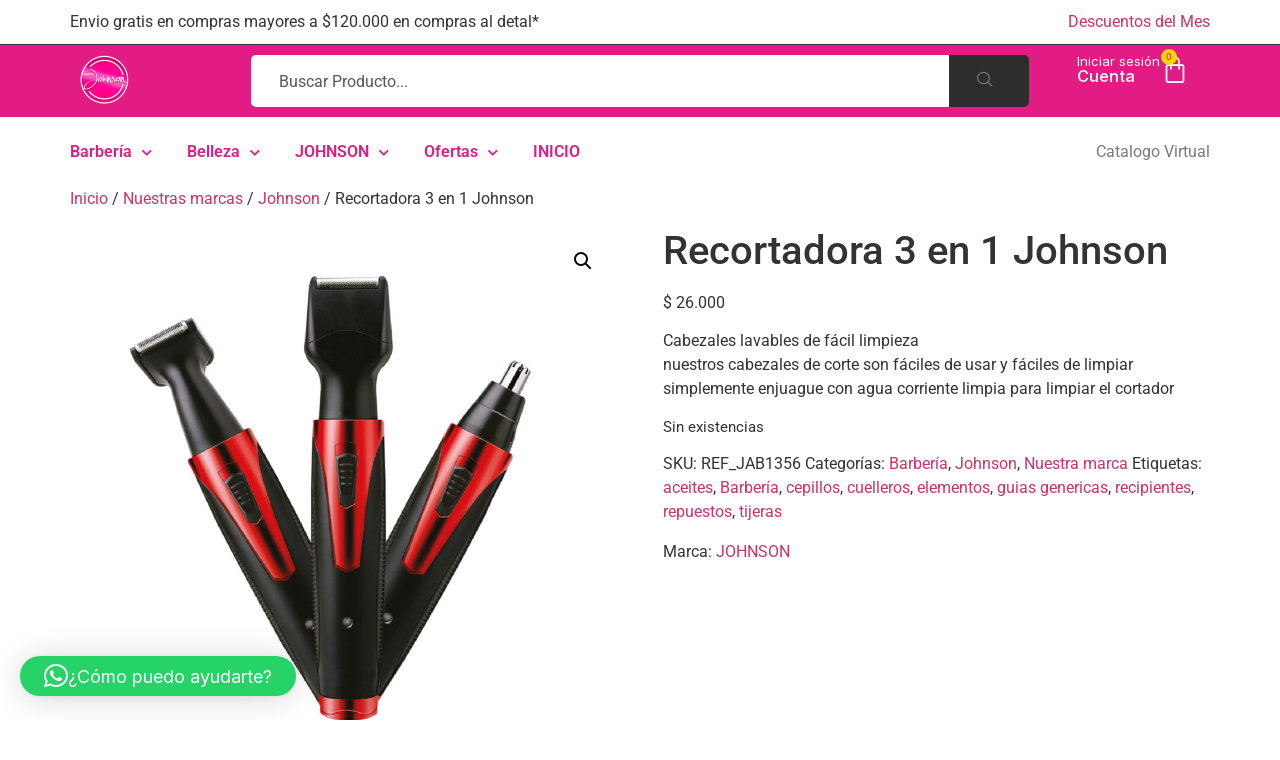

--- FILE ---
content_type: text/html; charset=UTF-8
request_url: https://importadorajohnson.com/producto/recortadora-3-en-1-johnson/
body_size: 26689
content:
<!doctype html>
<html lang="es">
<head>
	<meta charset="UTF-8">
	<meta name="viewport" content="width=device-width, initial-scale=1">
	<link rel="profile" href="https://gmpg.org/xfn/11">
	<title>Recortadora 3 en 1 Johnson &#8211; importadora Johnson</title>
<meta name='robots' content='max-image-preview:large' />
	<style>img:is([sizes="auto" i], [sizes^="auto," i]) { contain-intrinsic-size: 3000px 1500px }</style>
	<link rel='dns-prefetch' href='//www.googletagmanager.com' />
<link rel='dns-prefetch' href='//s3.amazonaws.com' />
<link rel="alternate" type="application/rss+xml" title="importadora Johnson &raquo; Feed" href="https://importadorajohnson.com/feed/" />
<link rel="alternate" type="application/rss+xml" title="importadora Johnson &raquo; Feed de los comentarios" href="https://importadorajohnson.com/comments/feed/" />
<script>
window._wpemojiSettings = {"baseUrl":"https:\/\/s.w.org\/images\/core\/emoji\/16.0.1\/72x72\/","ext":".png","svgUrl":"https:\/\/s.w.org\/images\/core\/emoji\/16.0.1\/svg\/","svgExt":".svg","source":{"concatemoji":"https:\/\/importadorajohnson.com\/wp-includes\/js\/wp-emoji-release.min.js?ver=6.8.3"}};
/*! This file is auto-generated */
!function(s,n){var o,i,e;function c(e){try{var t={supportTests:e,timestamp:(new Date).valueOf()};sessionStorage.setItem(o,JSON.stringify(t))}catch(e){}}function p(e,t,n){e.clearRect(0,0,e.canvas.width,e.canvas.height),e.fillText(t,0,0);var t=new Uint32Array(e.getImageData(0,0,e.canvas.width,e.canvas.height).data),a=(e.clearRect(0,0,e.canvas.width,e.canvas.height),e.fillText(n,0,0),new Uint32Array(e.getImageData(0,0,e.canvas.width,e.canvas.height).data));return t.every(function(e,t){return e===a[t]})}function u(e,t){e.clearRect(0,0,e.canvas.width,e.canvas.height),e.fillText(t,0,0);for(var n=e.getImageData(16,16,1,1),a=0;a<n.data.length;a++)if(0!==n.data[a])return!1;return!0}function f(e,t,n,a){switch(t){case"flag":return n(e,"\ud83c\udff3\ufe0f\u200d\u26a7\ufe0f","\ud83c\udff3\ufe0f\u200b\u26a7\ufe0f")?!1:!n(e,"\ud83c\udde8\ud83c\uddf6","\ud83c\udde8\u200b\ud83c\uddf6")&&!n(e,"\ud83c\udff4\udb40\udc67\udb40\udc62\udb40\udc65\udb40\udc6e\udb40\udc67\udb40\udc7f","\ud83c\udff4\u200b\udb40\udc67\u200b\udb40\udc62\u200b\udb40\udc65\u200b\udb40\udc6e\u200b\udb40\udc67\u200b\udb40\udc7f");case"emoji":return!a(e,"\ud83e\udedf")}return!1}function g(e,t,n,a){var r="undefined"!=typeof WorkerGlobalScope&&self instanceof WorkerGlobalScope?new OffscreenCanvas(300,150):s.createElement("canvas"),o=r.getContext("2d",{willReadFrequently:!0}),i=(o.textBaseline="top",o.font="600 32px Arial",{});return e.forEach(function(e){i[e]=t(o,e,n,a)}),i}function t(e){var t=s.createElement("script");t.src=e,t.defer=!0,s.head.appendChild(t)}"undefined"!=typeof Promise&&(o="wpEmojiSettingsSupports",i=["flag","emoji"],n.supports={everything:!0,everythingExceptFlag:!0},e=new Promise(function(e){s.addEventListener("DOMContentLoaded",e,{once:!0})}),new Promise(function(t){var n=function(){try{var e=JSON.parse(sessionStorage.getItem(o));if("object"==typeof e&&"number"==typeof e.timestamp&&(new Date).valueOf()<e.timestamp+604800&&"object"==typeof e.supportTests)return e.supportTests}catch(e){}return null}();if(!n){if("undefined"!=typeof Worker&&"undefined"!=typeof OffscreenCanvas&&"undefined"!=typeof URL&&URL.createObjectURL&&"undefined"!=typeof Blob)try{var e="postMessage("+g.toString()+"("+[JSON.stringify(i),f.toString(),p.toString(),u.toString()].join(",")+"));",a=new Blob([e],{type:"text/javascript"}),r=new Worker(URL.createObjectURL(a),{name:"wpTestEmojiSupports"});return void(r.onmessage=function(e){c(n=e.data),r.terminate(),t(n)})}catch(e){}c(n=g(i,f,p,u))}t(n)}).then(function(e){for(var t in e)n.supports[t]=e[t],n.supports.everything=n.supports.everything&&n.supports[t],"flag"!==t&&(n.supports.everythingExceptFlag=n.supports.everythingExceptFlag&&n.supports[t]);n.supports.everythingExceptFlag=n.supports.everythingExceptFlag&&!n.supports.flag,n.DOMReady=!1,n.readyCallback=function(){n.DOMReady=!0}}).then(function(){return e}).then(function(){var e;n.supports.everything||(n.readyCallback(),(e=n.source||{}).concatemoji?t(e.concatemoji):e.wpemoji&&e.twemoji&&(t(e.twemoji),t(e.wpemoji)))}))}((window,document),window._wpemojiSettings);
</script>
<style id='wp-emoji-styles-inline-css'>

	img.wp-smiley, img.emoji {
		display: inline !important;
		border: none !important;
		box-shadow: none !important;
		height: 1em !important;
		width: 1em !important;
		margin: 0 0.07em !important;
		vertical-align: -0.1em !important;
		background: none !important;
		padding: 0 !important;
	}
</style>
<link rel='stylesheet' id='wp-block-library-css' href='https://importadorajohnson.com/wp-includes/css/dist/block-library/style.min.css?ver=6.8.3' media='all' />
<style id='global-styles-inline-css'>
:root{--wp--preset--aspect-ratio--square: 1;--wp--preset--aspect-ratio--4-3: 4/3;--wp--preset--aspect-ratio--3-4: 3/4;--wp--preset--aspect-ratio--3-2: 3/2;--wp--preset--aspect-ratio--2-3: 2/3;--wp--preset--aspect-ratio--16-9: 16/9;--wp--preset--aspect-ratio--9-16: 9/16;--wp--preset--color--black: #000000;--wp--preset--color--cyan-bluish-gray: #abb8c3;--wp--preset--color--white: #ffffff;--wp--preset--color--pale-pink: #f78da7;--wp--preset--color--vivid-red: #cf2e2e;--wp--preset--color--luminous-vivid-orange: #ff6900;--wp--preset--color--luminous-vivid-amber: #fcb900;--wp--preset--color--light-green-cyan: #7bdcb5;--wp--preset--color--vivid-green-cyan: #00d084;--wp--preset--color--pale-cyan-blue: #8ed1fc;--wp--preset--color--vivid-cyan-blue: #0693e3;--wp--preset--color--vivid-purple: #9b51e0;--wp--preset--gradient--vivid-cyan-blue-to-vivid-purple: linear-gradient(135deg,rgba(6,147,227,1) 0%,rgb(155,81,224) 100%);--wp--preset--gradient--light-green-cyan-to-vivid-green-cyan: linear-gradient(135deg,rgb(122,220,180) 0%,rgb(0,208,130) 100%);--wp--preset--gradient--luminous-vivid-amber-to-luminous-vivid-orange: linear-gradient(135deg,rgba(252,185,0,1) 0%,rgba(255,105,0,1) 100%);--wp--preset--gradient--luminous-vivid-orange-to-vivid-red: linear-gradient(135deg,rgba(255,105,0,1) 0%,rgb(207,46,46) 100%);--wp--preset--gradient--very-light-gray-to-cyan-bluish-gray: linear-gradient(135deg,rgb(238,238,238) 0%,rgb(169,184,195) 100%);--wp--preset--gradient--cool-to-warm-spectrum: linear-gradient(135deg,rgb(74,234,220) 0%,rgb(151,120,209) 20%,rgb(207,42,186) 40%,rgb(238,44,130) 60%,rgb(251,105,98) 80%,rgb(254,248,76) 100%);--wp--preset--gradient--blush-light-purple: linear-gradient(135deg,rgb(255,206,236) 0%,rgb(152,150,240) 100%);--wp--preset--gradient--blush-bordeaux: linear-gradient(135deg,rgb(254,205,165) 0%,rgb(254,45,45) 50%,rgb(107,0,62) 100%);--wp--preset--gradient--luminous-dusk: linear-gradient(135deg,rgb(255,203,112) 0%,rgb(199,81,192) 50%,rgb(65,88,208) 100%);--wp--preset--gradient--pale-ocean: linear-gradient(135deg,rgb(255,245,203) 0%,rgb(182,227,212) 50%,rgb(51,167,181) 100%);--wp--preset--gradient--electric-grass: linear-gradient(135deg,rgb(202,248,128) 0%,rgb(113,206,126) 100%);--wp--preset--gradient--midnight: linear-gradient(135deg,rgb(2,3,129) 0%,rgb(40,116,252) 100%);--wp--preset--font-size--small: 13px;--wp--preset--font-size--medium: 20px;--wp--preset--font-size--large: 36px;--wp--preset--font-size--x-large: 42px;--wp--preset--spacing--20: 0.44rem;--wp--preset--spacing--30: 0.67rem;--wp--preset--spacing--40: 1rem;--wp--preset--spacing--50: 1.5rem;--wp--preset--spacing--60: 2.25rem;--wp--preset--spacing--70: 3.38rem;--wp--preset--spacing--80: 5.06rem;--wp--preset--shadow--natural: 6px 6px 9px rgba(0, 0, 0, 0.2);--wp--preset--shadow--deep: 12px 12px 50px rgba(0, 0, 0, 0.4);--wp--preset--shadow--sharp: 6px 6px 0px rgba(0, 0, 0, 0.2);--wp--preset--shadow--outlined: 6px 6px 0px -3px rgba(255, 255, 255, 1), 6px 6px rgba(0, 0, 0, 1);--wp--preset--shadow--crisp: 6px 6px 0px rgba(0, 0, 0, 1);}:root { --wp--style--global--content-size: 800px;--wp--style--global--wide-size: 1200px; }:where(body) { margin: 0; }.wp-site-blocks > .alignleft { float: left; margin-right: 2em; }.wp-site-blocks > .alignright { float: right; margin-left: 2em; }.wp-site-blocks > .aligncenter { justify-content: center; margin-left: auto; margin-right: auto; }:where(.wp-site-blocks) > * { margin-block-start: 24px; margin-block-end: 0; }:where(.wp-site-blocks) > :first-child { margin-block-start: 0; }:where(.wp-site-blocks) > :last-child { margin-block-end: 0; }:root { --wp--style--block-gap: 24px; }:root :where(.is-layout-flow) > :first-child{margin-block-start: 0;}:root :where(.is-layout-flow) > :last-child{margin-block-end: 0;}:root :where(.is-layout-flow) > *{margin-block-start: 24px;margin-block-end: 0;}:root :where(.is-layout-constrained) > :first-child{margin-block-start: 0;}:root :where(.is-layout-constrained) > :last-child{margin-block-end: 0;}:root :where(.is-layout-constrained) > *{margin-block-start: 24px;margin-block-end: 0;}:root :where(.is-layout-flex){gap: 24px;}:root :where(.is-layout-grid){gap: 24px;}.is-layout-flow > .alignleft{float: left;margin-inline-start: 0;margin-inline-end: 2em;}.is-layout-flow > .alignright{float: right;margin-inline-start: 2em;margin-inline-end: 0;}.is-layout-flow > .aligncenter{margin-left: auto !important;margin-right: auto !important;}.is-layout-constrained > .alignleft{float: left;margin-inline-start: 0;margin-inline-end: 2em;}.is-layout-constrained > .alignright{float: right;margin-inline-start: 2em;margin-inline-end: 0;}.is-layout-constrained > .aligncenter{margin-left: auto !important;margin-right: auto !important;}.is-layout-constrained > :where(:not(.alignleft):not(.alignright):not(.alignfull)){max-width: var(--wp--style--global--content-size);margin-left: auto !important;margin-right: auto !important;}.is-layout-constrained > .alignwide{max-width: var(--wp--style--global--wide-size);}body .is-layout-flex{display: flex;}.is-layout-flex{flex-wrap: wrap;align-items: center;}.is-layout-flex > :is(*, div){margin: 0;}body .is-layout-grid{display: grid;}.is-layout-grid > :is(*, div){margin: 0;}body{padding-top: 0px;padding-right: 0px;padding-bottom: 0px;padding-left: 0px;}a:where(:not(.wp-element-button)){text-decoration: underline;}:root :where(.wp-element-button, .wp-block-button__link){background-color: #32373c;border-width: 0;color: #fff;font-family: inherit;font-size: inherit;line-height: inherit;padding: calc(0.667em + 2px) calc(1.333em + 2px);text-decoration: none;}.has-black-color{color: var(--wp--preset--color--black) !important;}.has-cyan-bluish-gray-color{color: var(--wp--preset--color--cyan-bluish-gray) !important;}.has-white-color{color: var(--wp--preset--color--white) !important;}.has-pale-pink-color{color: var(--wp--preset--color--pale-pink) !important;}.has-vivid-red-color{color: var(--wp--preset--color--vivid-red) !important;}.has-luminous-vivid-orange-color{color: var(--wp--preset--color--luminous-vivid-orange) !important;}.has-luminous-vivid-amber-color{color: var(--wp--preset--color--luminous-vivid-amber) !important;}.has-light-green-cyan-color{color: var(--wp--preset--color--light-green-cyan) !important;}.has-vivid-green-cyan-color{color: var(--wp--preset--color--vivid-green-cyan) !important;}.has-pale-cyan-blue-color{color: var(--wp--preset--color--pale-cyan-blue) !important;}.has-vivid-cyan-blue-color{color: var(--wp--preset--color--vivid-cyan-blue) !important;}.has-vivid-purple-color{color: var(--wp--preset--color--vivid-purple) !important;}.has-black-background-color{background-color: var(--wp--preset--color--black) !important;}.has-cyan-bluish-gray-background-color{background-color: var(--wp--preset--color--cyan-bluish-gray) !important;}.has-white-background-color{background-color: var(--wp--preset--color--white) !important;}.has-pale-pink-background-color{background-color: var(--wp--preset--color--pale-pink) !important;}.has-vivid-red-background-color{background-color: var(--wp--preset--color--vivid-red) !important;}.has-luminous-vivid-orange-background-color{background-color: var(--wp--preset--color--luminous-vivid-orange) !important;}.has-luminous-vivid-amber-background-color{background-color: var(--wp--preset--color--luminous-vivid-amber) !important;}.has-light-green-cyan-background-color{background-color: var(--wp--preset--color--light-green-cyan) !important;}.has-vivid-green-cyan-background-color{background-color: var(--wp--preset--color--vivid-green-cyan) !important;}.has-pale-cyan-blue-background-color{background-color: var(--wp--preset--color--pale-cyan-blue) !important;}.has-vivid-cyan-blue-background-color{background-color: var(--wp--preset--color--vivid-cyan-blue) !important;}.has-vivid-purple-background-color{background-color: var(--wp--preset--color--vivid-purple) !important;}.has-black-border-color{border-color: var(--wp--preset--color--black) !important;}.has-cyan-bluish-gray-border-color{border-color: var(--wp--preset--color--cyan-bluish-gray) !important;}.has-white-border-color{border-color: var(--wp--preset--color--white) !important;}.has-pale-pink-border-color{border-color: var(--wp--preset--color--pale-pink) !important;}.has-vivid-red-border-color{border-color: var(--wp--preset--color--vivid-red) !important;}.has-luminous-vivid-orange-border-color{border-color: var(--wp--preset--color--luminous-vivid-orange) !important;}.has-luminous-vivid-amber-border-color{border-color: var(--wp--preset--color--luminous-vivid-amber) !important;}.has-light-green-cyan-border-color{border-color: var(--wp--preset--color--light-green-cyan) !important;}.has-vivid-green-cyan-border-color{border-color: var(--wp--preset--color--vivid-green-cyan) !important;}.has-pale-cyan-blue-border-color{border-color: var(--wp--preset--color--pale-cyan-blue) !important;}.has-vivid-cyan-blue-border-color{border-color: var(--wp--preset--color--vivid-cyan-blue) !important;}.has-vivid-purple-border-color{border-color: var(--wp--preset--color--vivid-purple) !important;}.has-vivid-cyan-blue-to-vivid-purple-gradient-background{background: var(--wp--preset--gradient--vivid-cyan-blue-to-vivid-purple) !important;}.has-light-green-cyan-to-vivid-green-cyan-gradient-background{background: var(--wp--preset--gradient--light-green-cyan-to-vivid-green-cyan) !important;}.has-luminous-vivid-amber-to-luminous-vivid-orange-gradient-background{background: var(--wp--preset--gradient--luminous-vivid-amber-to-luminous-vivid-orange) !important;}.has-luminous-vivid-orange-to-vivid-red-gradient-background{background: var(--wp--preset--gradient--luminous-vivid-orange-to-vivid-red) !important;}.has-very-light-gray-to-cyan-bluish-gray-gradient-background{background: var(--wp--preset--gradient--very-light-gray-to-cyan-bluish-gray) !important;}.has-cool-to-warm-spectrum-gradient-background{background: var(--wp--preset--gradient--cool-to-warm-spectrum) !important;}.has-blush-light-purple-gradient-background{background: var(--wp--preset--gradient--blush-light-purple) !important;}.has-blush-bordeaux-gradient-background{background: var(--wp--preset--gradient--blush-bordeaux) !important;}.has-luminous-dusk-gradient-background{background: var(--wp--preset--gradient--luminous-dusk) !important;}.has-pale-ocean-gradient-background{background: var(--wp--preset--gradient--pale-ocean) !important;}.has-electric-grass-gradient-background{background: var(--wp--preset--gradient--electric-grass) !important;}.has-midnight-gradient-background{background: var(--wp--preset--gradient--midnight) !important;}.has-small-font-size{font-size: var(--wp--preset--font-size--small) !important;}.has-medium-font-size{font-size: var(--wp--preset--font-size--medium) !important;}.has-large-font-size{font-size: var(--wp--preset--font-size--large) !important;}.has-x-large-font-size{font-size: var(--wp--preset--font-size--x-large) !important;}
:root :where(.wp-block-pullquote){font-size: 1.5em;line-height: 1.6;}
</style>
<link rel='stylesheet' id='widget-addi-style-css' href='https://importadorajohnson.com/wp-content/plugins/buy-now-pay-later-addi/css/style.css?ver=6.8.3' media='all' />
<link rel='stylesheet' id='photoswipe-css' href='https://importadorajohnson.com/wp-content/plugins/woocommerce/assets/css/photoswipe/photoswipe.min.css?ver=10.3.4' media='all' />
<link rel='stylesheet' id='photoswipe-default-skin-css' href='https://importadorajohnson.com/wp-content/plugins/woocommerce/assets/css/photoswipe/default-skin/default-skin.min.css?ver=10.3.4' media='all' />
<link rel='stylesheet' id='woocommerce-layout-css' href='https://importadorajohnson.com/wp-content/plugins/woocommerce/assets/css/woocommerce-layout.css?ver=10.3.4' media='all' />
<link rel='stylesheet' id='woocommerce-smallscreen-css' href='https://importadorajohnson.com/wp-content/plugins/woocommerce/assets/css/woocommerce-smallscreen.css?ver=10.3.4' media='only screen and (max-width: 768px)' />
<link rel='stylesheet' id='woocommerce-general-css' href='https://importadorajohnson.com/wp-content/plugins/woocommerce/assets/css/woocommerce.css?ver=10.3.4' media='all' />
<style id='woocommerce-inline-inline-css'>
.woocommerce form .form-row .required { visibility: visible; }
</style>
<link rel='stylesheet' id='brands-styles-css' href='https://importadorajohnson.com/wp-content/plugins/woocommerce/assets/css/brands.css?ver=10.3.4' media='all' />
<link rel='stylesheet' id='hello-elementor-css' href='https://importadorajohnson.com/wp-content/themes/hello-elementor/assets/css/reset.css?ver=3.4.4' media='all' />
<link rel='stylesheet' id='hello-elementor-theme-style-css' href='https://importadorajohnson.com/wp-content/themes/hello-elementor/assets/css/theme.css?ver=3.4.4' media='all' />
<link rel='stylesheet' id='hello-elementor-header-footer-css' href='https://importadorajohnson.com/wp-content/themes/hello-elementor/assets/css/header-footer.css?ver=3.4.4' media='all' />
<link rel='stylesheet' id='elementor-frontend-css' href='https://importadorajohnson.com/wp-content/plugins/elementor/assets/css/frontend.min.css?ver=3.32.5' media='all' />
<link rel='stylesheet' id='elementor-post-8407-css' href='https://importadorajohnson.com/wp-content/uploads/elementor/css/post-8407.css?ver=1761994517' media='all' />
<link rel='stylesheet' id='widget-heading-css' href='https://importadorajohnson.com/wp-content/plugins/elementor/assets/css/widget-heading.min.css?ver=3.32.5' media='all' />
<link rel='stylesheet' id='widget-icon-list-css' href='https://importadorajohnson.com/wp-content/plugins/elementor/assets/css/widget-icon-list.min.css?ver=3.32.5' media='all' />
<link rel='stylesheet' id='widget-image-css' href='https://importadorajohnson.com/wp-content/plugins/elementor/assets/css/widget-image.min.css?ver=3.32.5' media='all' />
<link rel='stylesheet' id='widget-search-css' href='https://importadorajohnson.com/wp-content/plugins/pro-elements/assets/css/widget-search.min.css?ver=3.32.1' media='all' />
<link rel='stylesheet' id='widget-icon-box-css' href='https://importadorajohnson.com/wp-content/plugins/elementor/assets/css/widget-icon-box.min.css?ver=3.32.5' media='all' />
<link rel='stylesheet' id='widget-woocommerce-menu-cart-css' href='https://importadorajohnson.com/wp-content/plugins/pro-elements/assets/css/widget-woocommerce-menu-cart.min.css?ver=3.32.1' media='all' />
<link rel='stylesheet' id='widget-nav-menu-css' href='https://importadorajohnson.com/wp-content/plugins/pro-elements/assets/css/widget-nav-menu.min.css?ver=3.32.1' media='all' />
<link rel='stylesheet' id='widget-form-css' href='https://importadorajohnson.com/wp-content/plugins/pro-elements/assets/css/widget-form.min.css?ver=3.32.1' media='all' />
<link rel='stylesheet' id='elementor-icons-css' href='https://importadorajohnson.com/wp-content/plugins/elementor/assets/lib/eicons/css/elementor-icons.min.css?ver=5.44.0' media='all' />
<link rel='stylesheet' id='elementor-post-8436-css' href='https://importadorajohnson.com/wp-content/uploads/elementor/css/post-8436.css?ver=1761994517' media='all' />
<link rel='stylesheet' id='elementor-post-8509-css' href='https://importadorajohnson.com/wp-content/uploads/elementor/css/post-8509.css?ver=1761994518' media='all' />
<link rel='stylesheet' id='pwb-styles-frontend-css' href='https://importadorajohnson.com/wp-content/plugins/perfect-woocommerce-brands/build/frontend/css/style.css?ver=3.6.4' media='all' />
<link rel='stylesheet' id='ekit-widget-styles-css' href='https://importadorajohnson.com/wp-content/plugins/elementskit-lite/widgets/init/assets/css/widget-styles.css?ver=3.7.5' media='all' />
<link rel='stylesheet' id='ekit-responsive-css' href='https://importadorajohnson.com/wp-content/plugins/elementskit-lite/widgets/init/assets/css/responsive.css?ver=3.7.5' media='all' />
<link rel='stylesheet' id='elementor-gf-local-roboto-css' href='https://importadorajohnson.com/wp-content/uploads/elementor/google-fonts/css/roboto.css?ver=1742292456' media='all' />
<link rel='stylesheet' id='elementor-gf-local-robotoslab-css' href='https://importadorajohnson.com/wp-content/uploads/elementor/google-fonts/css/robotoslab.css?ver=1742292472' media='all' />
<link rel='stylesheet' id='elementor-gf-inter-css' href='https://fonts.googleapis.com/css?family=Inter:100,100italic,200,200italic,300,300italic,400,400italic,500,500italic,600,600italic,700,700italic,800,800italic,900,900italic&#038;display=swap' media='all' />
<link rel='stylesheet' id='elementor-gf-local-poppins-css' href='https://importadorajohnson.com/wp-content/uploads/elementor/google-fonts/css/poppins.css?ver=1747369040' media='all' />
<link rel='stylesheet' id='elementor-icons-shared-0-css' href='https://importadorajohnson.com/wp-content/plugins/elementor/assets/lib/font-awesome/css/fontawesome.min.css?ver=5.15.3' media='all' />
<link rel='stylesheet' id='elementor-icons-fa-solid-css' href='https://importadorajohnson.com/wp-content/plugins/elementor/assets/lib/font-awesome/css/solid.min.css?ver=5.15.3' media='all' />
<link rel='stylesheet' id='elementor-icons-ekiticons-css' href='https://importadorajohnson.com/wp-content/plugins/elementskit-lite/modules/elementskit-icon-pack/assets/css/ekiticons.css?ver=3.7.5' media='all' />
<script id="woocommerce-google-analytics-integration-gtag-js-after">
/* Google Analytics for WooCommerce (gtag.js) */
					window.dataLayer = window.dataLayer || [];
					function gtag(){dataLayer.push(arguments);}
					// Set up default consent state.
					for ( const mode of [{"analytics_storage":"denied","ad_storage":"denied","ad_user_data":"denied","ad_personalization":"denied","region":["AT","BE","BG","HR","CY","CZ","DK","EE","FI","FR","DE","GR","HU","IS","IE","IT","LV","LI","LT","LU","MT","NL","NO","PL","PT","RO","SK","SI","ES","SE","GB","CH"]}] || [] ) {
						gtag( "consent", "default", { "wait_for_update": 500, ...mode } );
					}
					gtag("js", new Date());
					gtag("set", "developer_id.dOGY3NW", true);
					gtag("config", "G-7VW028MRFD", {"track_404":true,"allow_google_signals":true,"logged_in":false,"linker":{"domains":[],"allow_incoming":false},"custom_map":{"dimension1":"logged_in"}});
</script>
<script src="https://importadorajohnson.com/wp-includes/js/jquery/jquery.min.js?ver=3.7.1" id="jquery-core-js"></script>
<script src="https://importadorajohnson.com/wp-includes/js/jquery/jquery-migrate.min.js?ver=3.4.1" id="jquery-migrate-js"></script>
<script id="3d-flip-book-client-locale-loader-js-extra">
var FB3D_CLIENT_LOCALE = {"ajaxurl":"https:\/\/importadorajohnson.com\/wp-admin\/admin-ajax.php","dictionary":{"Table of contents":"Table of contents","Close":"Close","Bookmarks":"Bookmarks","Thumbnails":"Thumbnails","Search":"Search","Share":"Share","Facebook":"Facebook","Twitter":"Twitter","Email":"Email","Play":"Play","Previous page":"Previous page","Next page":"Next page","Zoom in":"Zoom in","Zoom out":"Zoom out","Fit view":"Fit view","Auto play":"Auto play","Full screen":"Full screen","More":"More","Smart pan":"Smart pan","Single page":"Single page","Sounds":"Sounds","Stats":"Stats","Print":"Print","Download":"Download","Goto first page":"Goto first page","Goto last page":"Goto last page"},"images":"https:\/\/importadorajohnson.com\/wp-content\/plugins\/interactive-3d-flipbook-powered-physics-engine\/assets\/images\/","jsData":{"urls":[],"posts":{"ids_mis":[],"ids":[]},"pages":[],"firstPages":[],"bookCtrlProps":[],"bookTemplates":[]},"key":"3d-flip-book","pdfJS":{"pdfJsLib":"https:\/\/importadorajohnson.com\/wp-content\/plugins\/interactive-3d-flipbook-powered-physics-engine\/assets\/js\/pdf.min.js?ver=4.3.136","pdfJsWorker":"https:\/\/importadorajohnson.com\/wp-content\/plugins\/interactive-3d-flipbook-powered-physics-engine\/assets\/js\/pdf.worker.js?ver=4.3.136","stablePdfJsLib":"https:\/\/importadorajohnson.com\/wp-content\/plugins\/interactive-3d-flipbook-powered-physics-engine\/assets\/js\/stable\/pdf.min.js?ver=2.5.207","stablePdfJsWorker":"https:\/\/importadorajohnson.com\/wp-content\/plugins\/interactive-3d-flipbook-powered-physics-engine\/assets\/js\/stable\/pdf.worker.js?ver=2.5.207","pdfJsCMapUrl":"https:\/\/importadorajohnson.com\/wp-content\/plugins\/interactive-3d-flipbook-powered-physics-engine\/assets\/cmaps\/"},"cacheurl":"https:\/\/importadorajohnson.com\/wp-content\/uploads\/3d-flip-book\/cache\/","pluginsurl":"https:\/\/importadorajohnson.com\/wp-content\/plugins\/","pluginurl":"https:\/\/importadorajohnson.com\/wp-content\/plugins\/interactive-3d-flipbook-powered-physics-engine\/","thumbnailSize":{"width":"150","height":"150"},"version":"1.16.17"};
</script>
<script src="https://importadorajohnson.com/wp-content/plugins/interactive-3d-flipbook-powered-physics-engine/assets/js/client-locale-loader.js?ver=1.16.17" id="3d-flip-book-client-locale-loader-js" async data-wp-strategy="async"></script>
<script src="https://importadorajohnson.com/wp-content/plugins/woocommerce/assets/js/jquery-blockui/jquery.blockUI.min.js?ver=2.7.0-wc.10.3.4" id="wc-jquery-blockui-js" defer data-wp-strategy="defer"></script>
<script id="wc-add-to-cart-js-extra">
var wc_add_to_cart_params = {"ajax_url":"\/wp-admin\/admin-ajax.php","wc_ajax_url":"\/?wc-ajax=%%endpoint%%","i18n_view_cart":"Ver carrito","cart_url":"https:\/\/importadorajohnson.com\/cart\/","is_cart":"","cart_redirect_after_add":"no"};
</script>
<script src="https://importadorajohnson.com/wp-content/plugins/woocommerce/assets/js/frontend/add-to-cart.min.js?ver=10.3.4" id="wc-add-to-cart-js" defer data-wp-strategy="defer"></script>
<script src="https://importadorajohnson.com/wp-content/plugins/woocommerce/assets/js/zoom/jquery.zoom.min.js?ver=1.7.21-wc.10.3.4" id="wc-zoom-js" defer data-wp-strategy="defer"></script>
<script src="https://importadorajohnson.com/wp-content/plugins/woocommerce/assets/js/flexslider/jquery.flexslider.min.js?ver=2.7.2-wc.10.3.4" id="wc-flexslider-js" defer data-wp-strategy="defer"></script>
<script src="https://importadorajohnson.com/wp-content/plugins/woocommerce/assets/js/photoswipe/photoswipe.min.js?ver=4.1.1-wc.10.3.4" id="wc-photoswipe-js" defer data-wp-strategy="defer"></script>
<script src="https://importadorajohnson.com/wp-content/plugins/woocommerce/assets/js/photoswipe/photoswipe-ui-default.min.js?ver=4.1.1-wc.10.3.4" id="wc-photoswipe-ui-default-js" defer data-wp-strategy="defer"></script>
<script id="wc-single-product-js-extra">
var wc_single_product_params = {"i18n_required_rating_text":"Por favor elige una puntuaci\u00f3n","i18n_rating_options":["1 de 5 estrellas","2 de 5 estrellas","3 de 5 estrellas","4 de 5 estrellas","5 de 5 estrellas"],"i18n_product_gallery_trigger_text":"Ver galer\u00eda de im\u00e1genes a pantalla completa","review_rating_required":"yes","flexslider":{"rtl":false,"animation":"slide","smoothHeight":true,"directionNav":false,"controlNav":"thumbnails","slideshow":false,"animationSpeed":500,"animationLoop":false,"allowOneSlide":false},"zoom_enabled":"1","zoom_options":[],"photoswipe_enabled":"1","photoswipe_options":{"shareEl":false,"closeOnScroll":false,"history":false,"hideAnimationDuration":0,"showAnimationDuration":0},"flexslider_enabled":"1"};
</script>
<script src="https://importadorajohnson.com/wp-content/plugins/woocommerce/assets/js/frontend/single-product.min.js?ver=10.3.4" id="wc-single-product-js" defer data-wp-strategy="defer"></script>
<script src="https://importadorajohnson.com/wp-content/plugins/woocommerce/assets/js/js-cookie/js.cookie.min.js?ver=2.1.4-wc.10.3.4" id="wc-js-cookie-js" defer data-wp-strategy="defer"></script>
<script id="woocommerce-js-extra">
var woocommerce_params = {"ajax_url":"\/wp-admin\/admin-ajax.php","wc_ajax_url":"\/?wc-ajax=%%endpoint%%","i18n_password_show":"Mostrar contrase\u00f1a","i18n_password_hide":"Ocultar contrase\u00f1a"};
</script>
<script src="https://importadorajohnson.com/wp-content/plugins/woocommerce/assets/js/frontend/woocommerce.min.js?ver=10.3.4" id="woocommerce-js" defer data-wp-strategy="defer"></script>

<!-- Fragmento de código de la etiqueta de Google (gtag.js) añadida por Site Kit -->
<!-- Fragmento de código de Google Analytics añadido por Site Kit -->
<script src="https://www.googletagmanager.com/gtag/js?id=GT-KTTT9LD" id="google_gtagjs-js" async></script>
<script id="google_gtagjs-js-after">
window.dataLayer = window.dataLayer || [];function gtag(){dataLayer.push(arguments);}
gtag("set","linker",{"domains":["importadorajohnson.com"]});
gtag("js", new Date());
gtag("set", "developer_id.dZTNiMT", true);
gtag("config", "GT-KTTT9LD", {"googlesitekit_post_type":"product"});
</script>
<link rel="https://api.w.org/" href="https://importadorajohnson.com/wp-json/" /><link rel="alternate" title="JSON" type="application/json" href="https://importadorajohnson.com/wp-json/wp/v2/product/3671" /><link rel="EditURI" type="application/rsd+xml" title="RSD" href="https://importadorajohnson.com/xmlrpc.php?rsd" />
<meta name="generator" content="WordPress 6.8.3" />
<meta name="generator" content="WooCommerce 10.3.4" />
<link rel="canonical" href="https://importadorajohnson.com/producto/recortadora-3-en-1-johnson/" />
<link rel='shortlink' href='https://importadorajohnson.com/?p=3671' />
<link rel="alternate" title="oEmbed (JSON)" type="application/json+oembed" href="https://importadorajohnson.com/wp-json/oembed/1.0/embed?url=https%3A%2F%2Fimportadorajohnson.com%2Fproducto%2Frecortadora-3-en-1-johnson%2F" />
<link rel="alternate" title="oEmbed (XML)" type="text/xml+oembed" href="https://importadorajohnson.com/wp-json/oembed/1.0/embed?url=https%3A%2F%2Fimportadorajohnson.com%2Fproducto%2Frecortadora-3-en-1-johnson%2F&#038;format=xml" />
<meta name="generator" content="Site Kit by Google 1.164.0" /><!-- Google site verification - Google for WooCommerce -->
<meta name="google-site-verification" content="v085vFo5Q7pexOwv1qLNEviI4VATtmhoS80Q3fhrHk0" />
<meta name="description" content="Cabezales lavables de fácil limpieza
nuestros cabezales de corte son fáciles de usar y fáciles de limpiar
simplemente enjuague con agua corriente limpia para limpiar el cortador">
	<noscript><style>.woocommerce-product-gallery{ opacity: 1 !important; }</style></noscript>
	<meta name="generator" content="Elementor 3.32.5; features: additional_custom_breakpoints; settings: css_print_method-external, google_font-enabled, font_display-swap">
			<style>
				.e-con.e-parent:nth-of-type(n+4):not(.e-lazyloaded):not(.e-no-lazyload),
				.e-con.e-parent:nth-of-type(n+4):not(.e-lazyloaded):not(.e-no-lazyload) * {
					background-image: none !important;
				}
				@media screen and (max-height: 1024px) {
					.e-con.e-parent:nth-of-type(n+3):not(.e-lazyloaded):not(.e-no-lazyload),
					.e-con.e-parent:nth-of-type(n+3):not(.e-lazyloaded):not(.e-no-lazyload) * {
						background-image: none !important;
					}
				}
				@media screen and (max-height: 640px) {
					.e-con.e-parent:nth-of-type(n+2):not(.e-lazyloaded):not(.e-no-lazyload),
					.e-con.e-parent:nth-of-type(n+2):not(.e-lazyloaded):not(.e-no-lazyload) * {
						background-image: none !important;
					}
				}
			</style>
			<link rel="icon" href="https://importadorajohnson.com/wp-content/uploads/2023/02/cropped-logo_sq-32x32.png" sizes="32x32" />
<link rel="icon" href="https://importadorajohnson.com/wp-content/uploads/2023/02/cropped-logo_sq-192x192.png" sizes="192x192" />
<link rel="apple-touch-icon" href="https://importadorajohnson.com/wp-content/uploads/2023/02/cropped-logo_sq-180x180.png" />
<meta name="msapplication-TileImage" content="https://importadorajohnson.com/wp-content/uploads/2023/02/cropped-logo_sq-270x270.png" />
</head>
<body class="wp-singular product-template-default single single-product postid-3671 wp-custom-logo wp-embed-responsive wp-theme-hello-elementor theme-hello-elementor woocommerce woocommerce-page woocommerce-no-js hello-elementor-default elementor-default elementor-kit-8407">


<a class="skip-link screen-reader-text" href="#content">Ir al contenido</a>

		<header data-elementor-type="header" data-elementor-id="8436" class="elementor elementor-8436 elementor-location-header" data-elementor-post-type="elementor_library">
			<div class="elementor-element elementor-element-5b25d543 e-flex e-con-boxed e-con e-parent" data-id="5b25d543" data-element_type="container">
					<div class="e-con-inner">
				<div class="elementor-element elementor-element-3dae7f4e elementor-widget elementor-widget-heading" data-id="3dae7f4e" data-element_type="widget" data-widget_type="heading.default">
				<div class="elementor-widget-container">
					<div class="elementor-heading-title elementor-size-default">Envio gratis en compras mayores a $120.000 en compras al detal*</div>				</div>
				</div>
				<div class="elementor-element elementor-element-43a7365b elementor-icon-list--layout-inline elementor-align-right elementor-hidden-mobile elementor-list-item-link-full_width elementor-widget elementor-widget-icon-list" data-id="43a7365b" data-element_type="widget" data-widget_type="icon-list.default">
				<div class="elementor-widget-container">
							<ul class="elementor-icon-list-items elementor-inline-items">
							<li class="elementor-icon-list-item elementor-inline-item">
											<a href="#">

												<span class="elementor-icon-list-icon">
							<i aria-hidden="true" class="icons icon-location-pin"></i>						</span>
										<span class="elementor-icon-list-text"></span>
											</a>
									</li>
								<li class="elementor-icon-list-item elementor-inline-item">
											<a href="#">

												<span class="elementor-icon-list-icon">
							<i aria-hidden="true" class="icons icon-screen-smartphone"></i>						</span>
										<span class="elementor-icon-list-text">Descuentos del Mes</span>
											</a>
									</li>
						</ul>
						</div>
				</div>
					</div>
				</div>
		<div class="elementor-element elementor-element-72c26fa6 e-flex e-con-boxed e-con e-parent" data-id="72c26fa6" data-element_type="container" data-settings="{&quot;background_background&quot;:&quot;classic&quot;}">
					<div class="e-con-inner">
		<div class="elementor-element elementor-element-4156660a e-con-full e-flex e-con e-child" data-id="4156660a" data-element_type="container">
				<div class="elementor-element elementor-element-33d1b28f elementor-widget elementor-widget-image" data-id="33d1b28f" data-element_type="widget" data-widget_type="image.default">
				<div class="elementor-widget-container">
																<a href="https://importadorajohnson.com">
							<img src="https://importadorajohnson.com/wp-content/uploads/elementor/thumbs/cropped-logo_sq-q34f473b0eu3dhe5x0am4u1e4kv5z8uc534c9y5reo.png" title="cropped-logo_sq.png" alt="cropped-logo_sq.png" loading="lazy" />								</a>
															</div>
				</div>
				</div>
		<div class="elementor-element elementor-element-2ee0ef37 e-con-full e-flex e-con e-child" data-id="2ee0ef37" data-element_type="container">
				<div class="elementor-element elementor-element-49647e4c elementor-widget elementor-widget-search" data-id="49647e4c" data-element_type="widget" data-settings="{&quot;submit_trigger&quot;:&quot;click_submit&quot;,&quot;pagination_type_options&quot;:&quot;none&quot;}" data-widget_type="search.default">
				<div class="elementor-widget-container">
							<search class="e-search hidden" role="search">
			<form class="e-search-form" action="https://importadorajohnson.com" method="get">

				
				<label class="e-search-label" for="search-49647e4c">
					<span class="elementor-screen-only">
						Search					</span>
									</label>

				<div class="e-search-input-wrapper">
					<input id="search-49647e4c" placeholder="Buscar Producto..." class="e-search-input" type="search" name="s" value="" autocomplete="off" role="combobox" aria-autocomplete="list" aria-expanded="false" aria-controls="results-49647e4c" aria-haspopup="listbox">
					<i aria-hidden="true" class="fas fa-times"></i>										<output id="results-49647e4c" class="e-search-results-container hide-loader" aria-live="polite" aria-atomic="true" aria-label="Results for search" tabindex="0">
						<div class="e-search-results"></div>
											</output>
									</div>
				
				
				<button class="e-search-submit  " type="submit" aria-label="Search">
					<i aria-hidden="true" class="icon icon-search11"></i>
									</button>
				<input type="hidden" name="e_search_props" value="49647e4c-8436">
			</form>
		</search>
						</div>
				</div>
				</div>
		<div class="elementor-element elementor-element-628a3024 e-con-full e-flex e-con e-child" data-id="628a3024" data-element_type="container">
				<div class="elementor-element elementor-element-67d8a05c elementor-position-left elementor-mobile-position-left elementor-view-default elementor-widget elementor-widget-icon-box" data-id="67d8a05c" data-element_type="widget" data-widget_type="icon-box.default">
				<div class="elementor-widget-container">
							<div class="elementor-icon-box-wrapper">

						<div class="elementor-icon-box-icon">
				<a href="#" class="elementor-icon" tabindex="-1" aria-label="Iniciar sesión">
				<i aria-hidden="true" class="icons icon-user"></i>				</a>
			</div>
			
						<div class="elementor-icon-box-content">

									<div class="elementor-icon-box-title">
						<a href="#" >
							Iniciar sesión						</a>
					</div>
				
									<p class="elementor-icon-box-description">
						Cuenta					</p>
				
			</div>
			
		</div>
						</div>
				</div>
				<div class="elementor-element elementor-element-367eb1be toggle-icon--bag-medium elementor-menu-cart--items-indicator-bubble elementor-menu-cart--cart-type-side-cart elementor-menu-cart--show-remove-button-yes elementor-widget elementor-widget-woocommerce-menu-cart" data-id="367eb1be" data-element_type="widget" data-settings="{&quot;cart_type&quot;:&quot;side-cart&quot;,&quot;open_cart&quot;:&quot;click&quot;}" data-widget_type="woocommerce-menu-cart.default">
				<div class="elementor-widget-container">
							<div class="elementor-menu-cart__wrapper">
							<div class="elementor-menu-cart__toggle_wrapper">
					<div class="elementor-menu-cart__container elementor-lightbox" aria-hidden="true">
						<div class="elementor-menu-cart__main" aria-hidden="true">
									<div class="elementor-menu-cart__close-button">
					</div>
									<div class="widget_shopping_cart_content">
															</div>
						</div>
					</div>
							<div class="elementor-menu-cart__toggle elementor-button-wrapper">
			<a id="elementor-menu-cart__toggle_button" href="#" class="elementor-menu-cart__toggle_button elementor-button elementor-size-sm" aria-expanded="false">
				<span class="elementor-button-text"><span class="woocommerce-Price-amount amount"><bdi><span class="woocommerce-Price-currencySymbol">&#36;</span>&nbsp;0</bdi></span></span>
				<span class="elementor-button-icon">
					<span class="elementor-button-icon-qty" data-counter="0">0</span>
					<i class="eicon-bag-medium"></i>					<span class="elementor-screen-only">Cart</span>
				</span>
			</a>
		</div>
						</div>
					</div> <!-- close elementor-menu-cart__wrapper -->
						</div>
				</div>
				</div>
					</div>
				</div>
		<div class="elementor-element elementor-element-4c106a89 e-flex e-con-boxed e-con e-parent" data-id="4c106a89" data-element_type="container" data-settings="{&quot;background_background&quot;:&quot;classic&quot;}">
					<div class="e-con-inner">
				<div class="elementor-element elementor-element-7ddcd611 elementor-nav-menu--stretch elementor-nav-menu--dropdown-mobile elementor-nav-menu__text-align-aside elementor-nav-menu--toggle elementor-nav-menu--burger elementor-widget elementor-widget-nav-menu" data-id="7ddcd611" data-element_type="widget" data-settings="{&quot;full_width&quot;:&quot;stretch&quot;,&quot;submenu_icon&quot;:{&quot;value&quot;:&quot;&lt;i class=\&quot;fas fa-chevron-down\&quot; aria-hidden=\&quot;true\&quot;&gt;&lt;\/i&gt;&quot;,&quot;library&quot;:&quot;fa-solid&quot;},&quot;layout&quot;:&quot;horizontal&quot;,&quot;toggle&quot;:&quot;burger&quot;}" data-widget_type="nav-menu.default">
				<div class="elementor-widget-container">
								<nav aria-label="Menu" class="elementor-nav-menu--main elementor-nav-menu__container elementor-nav-menu--layout-horizontal e--pointer-none">
				<ul id="menu-1-7ddcd611" class="elementor-nav-menu"><li class="menu-item menu-item-type-taxonomy menu-item-object-product_cat current-product-ancestor current-menu-parent current-product-parent menu-item-has-children menu-item-3816"><a href="https://importadorajohnson.com/categoria-producto/barberia/" class="elementor-item">Barbería</a>
<ul class="sub-menu elementor-nav-menu--dropdown">
	<li class="menu-item menu-item-type-taxonomy menu-item-object-product_cat menu-item-3870"><a href="https://importadorajohnson.com/categoria-producto/reuzel/" class="elementor-sub-item">Reuzel</a></li>
	<li class="menu-item menu-item-type-taxonomy menu-item-object-product_cat menu-item-3836"><a href="https://importadorajohnson.com/categoria-producto/barberia/nishman/" class="elementor-sub-item">Nishman</a></li>
	<li class="menu-item menu-item-type-taxonomy menu-item-object-product_cat menu-item-3835"><a href="https://importadorajohnson.com/categoria-producto/barberia/clubman/" class="elementor-sub-item">Clubman</a></li>
	<li class="menu-item menu-item-type-taxonomy menu-item-object-product_cat menu-item-3837"><a href="https://importadorajohnson.com/categoria-producto/barberia/pacinos/" class="elementor-sub-item">Pacinos</a></li>
	<li class="menu-item menu-item-type-taxonomy menu-item-object-product_cat menu-item-3834"><a href="https://importadorajohnson.com/categoria-producto/barberia/babyliss-pro/" class="elementor-sub-item">Babyliss pro</a></li>
	<li class="menu-item menu-item-type-taxonomy menu-item-object-product_cat menu-item-4120"><a href="https://importadorajohnson.com/categoria-producto/barberia/kiss-color/" class="elementor-sub-item">Kiss Color</a></li>
</ul>
</li>
<li class="menu-item menu-item-type-taxonomy menu-item-object-product_cat menu-item-has-children menu-item-3817"><a href="https://importadorajohnson.com/categoria-producto/belleza/" class="elementor-item">Belleza</a>
<ul class="sub-menu elementor-nav-menu--dropdown">
	<li class="menu-item menu-item-type-custom menu-item-object-custom menu-item-6621"><a href="https://importadorajohnson.com/categoria-producto/barberia/nishlady/" class="elementor-sub-item">Nishlady</a></li>
	<li class="menu-item menu-item-type-taxonomy menu-item-object-product_cat menu-item-4275"><a href="https://importadorajohnson.com/categoria-producto/belleza/gama/" class="elementor-sub-item">GAMA</a></li>
	<li class="menu-item menu-item-type-taxonomy menu-item-object-product_cat menu-item-3839"><a href="https://importadorajohnson.com/categoria-producto/belleza/remington/" class="elementor-sub-item">Remington</a></li>
	<li class="menu-item menu-item-type-taxonomy menu-item-object-product_cat menu-item-4118"><a href="https://importadorajohnson.com/categoria-producto/barberia/babyliss-pro/" class="elementor-sub-item">Babyliss pro</a></li>
	<li class="menu-item menu-item-type-taxonomy menu-item-object-product_cat menu-item-4121"><a href="https://importadorajohnson.com/categoria-producto/belleza/carotone/" class="elementor-sub-item">Carotone</a></li>
	<li class="menu-item menu-item-type-taxonomy menu-item-object-product_cat menu-item-3838"><a href="https://importadorajohnson.com/categoria-producto/belleza/duo-ardell/" class="elementor-sub-item">Duo &amp; Ardell</a></li>
	<li class="menu-item menu-item-type-taxonomy menu-item-object-product_cat menu-item-4124"><a href="https://importadorajohnson.com/categoria-producto/belleza/skala/" class="elementor-sub-item">SKALA</a></li>
</ul>
</li>
<li class="menu-item menu-item-type-taxonomy menu-item-object-product_cat current-product-ancestor menu-item-has-children menu-item-3819"><a href="https://importadorajohnson.com/categoria-producto/nuestras-marcas/" class="elementor-item">JOHNSON</a>
<ul class="sub-menu elementor-nav-menu--dropdown">
	<li class="menu-item menu-item-type-taxonomy menu-item-object-product_cat current-product-ancestor current-menu-parent current-product-parent menu-item-3840"><a href="https://importadorajohnson.com/categoria-producto/nuestras-marcas/johnson/" class="elementor-sub-item">Johnson</a></li>
	<li class="menu-item menu-item-type-custom menu-item-object-custom menu-item-7287"><a href="https://importadorajohnson.com/marca/prowhipes/" class="elementor-sub-item">Pro-Wipes</a></li>
	<li class="menu-item menu-item-type-taxonomy menu-item-object-product_cat menu-item-4125"><a href="https://importadorajohnson.com/categoria-producto/ofertas/varios/" class="elementor-sub-item">Varios</a></li>
</ul>
</li>
<li class="menu-item menu-item-type-taxonomy menu-item-object-product_cat menu-item-has-children menu-item-3820"><a href="https://importadorajohnson.com/categoria-producto/ofertas/" class="elementor-item">Ofertas</a>
<ul class="sub-menu elementor-nav-menu--dropdown">
	<li class="menu-item menu-item-type-taxonomy menu-item-object-product_cat menu-item-3841"><a href="https://importadorajohnson.com/categoria-producto/ofertas/varios/" class="elementor-sub-item">Varios</a></li>
</ul>
</li>
<li class="menu-item menu-item-type-post_type menu-item-object-page menu-item-home menu-item-7454"><a href="https://importadorajohnson.com/" class="elementor-item">INICIO</a></li>
</ul>			</nav>
					<div class="elementor-menu-toggle" role="button" tabindex="0" aria-label="Menu Toggle" aria-expanded="false">
			<i aria-hidden="true" role="presentation" class="elementor-menu-toggle__icon--open fas fa-bars"></i><i aria-hidden="true" role="presentation" class="elementor-menu-toggle__icon--close fas fa-times"></i>		</div>
					<nav class="elementor-nav-menu--dropdown elementor-nav-menu__container" aria-hidden="true">
				<ul id="menu-2-7ddcd611" class="elementor-nav-menu"><li class="menu-item menu-item-type-taxonomy menu-item-object-product_cat current-product-ancestor current-menu-parent current-product-parent menu-item-has-children menu-item-3816"><a href="https://importadorajohnson.com/categoria-producto/barberia/" class="elementor-item" tabindex="-1">Barbería</a>
<ul class="sub-menu elementor-nav-menu--dropdown">
	<li class="menu-item menu-item-type-taxonomy menu-item-object-product_cat menu-item-3870"><a href="https://importadorajohnson.com/categoria-producto/reuzel/" class="elementor-sub-item" tabindex="-1">Reuzel</a></li>
	<li class="menu-item menu-item-type-taxonomy menu-item-object-product_cat menu-item-3836"><a href="https://importadorajohnson.com/categoria-producto/barberia/nishman/" class="elementor-sub-item" tabindex="-1">Nishman</a></li>
	<li class="menu-item menu-item-type-taxonomy menu-item-object-product_cat menu-item-3835"><a href="https://importadorajohnson.com/categoria-producto/barberia/clubman/" class="elementor-sub-item" tabindex="-1">Clubman</a></li>
	<li class="menu-item menu-item-type-taxonomy menu-item-object-product_cat menu-item-3837"><a href="https://importadorajohnson.com/categoria-producto/barberia/pacinos/" class="elementor-sub-item" tabindex="-1">Pacinos</a></li>
	<li class="menu-item menu-item-type-taxonomy menu-item-object-product_cat menu-item-3834"><a href="https://importadorajohnson.com/categoria-producto/barberia/babyliss-pro/" class="elementor-sub-item" tabindex="-1">Babyliss pro</a></li>
	<li class="menu-item menu-item-type-taxonomy menu-item-object-product_cat menu-item-4120"><a href="https://importadorajohnson.com/categoria-producto/barberia/kiss-color/" class="elementor-sub-item" tabindex="-1">Kiss Color</a></li>
</ul>
</li>
<li class="menu-item menu-item-type-taxonomy menu-item-object-product_cat menu-item-has-children menu-item-3817"><a href="https://importadorajohnson.com/categoria-producto/belleza/" class="elementor-item" tabindex="-1">Belleza</a>
<ul class="sub-menu elementor-nav-menu--dropdown">
	<li class="menu-item menu-item-type-custom menu-item-object-custom menu-item-6621"><a href="https://importadorajohnson.com/categoria-producto/barberia/nishlady/" class="elementor-sub-item" tabindex="-1">Nishlady</a></li>
	<li class="menu-item menu-item-type-taxonomy menu-item-object-product_cat menu-item-4275"><a href="https://importadorajohnson.com/categoria-producto/belleza/gama/" class="elementor-sub-item" tabindex="-1">GAMA</a></li>
	<li class="menu-item menu-item-type-taxonomy menu-item-object-product_cat menu-item-3839"><a href="https://importadorajohnson.com/categoria-producto/belleza/remington/" class="elementor-sub-item" tabindex="-1">Remington</a></li>
	<li class="menu-item menu-item-type-taxonomy menu-item-object-product_cat menu-item-4118"><a href="https://importadorajohnson.com/categoria-producto/barberia/babyliss-pro/" class="elementor-sub-item" tabindex="-1">Babyliss pro</a></li>
	<li class="menu-item menu-item-type-taxonomy menu-item-object-product_cat menu-item-4121"><a href="https://importadorajohnson.com/categoria-producto/belleza/carotone/" class="elementor-sub-item" tabindex="-1">Carotone</a></li>
	<li class="menu-item menu-item-type-taxonomy menu-item-object-product_cat menu-item-3838"><a href="https://importadorajohnson.com/categoria-producto/belleza/duo-ardell/" class="elementor-sub-item" tabindex="-1">Duo &amp; Ardell</a></li>
	<li class="menu-item menu-item-type-taxonomy menu-item-object-product_cat menu-item-4124"><a href="https://importadorajohnson.com/categoria-producto/belleza/skala/" class="elementor-sub-item" tabindex="-1">SKALA</a></li>
</ul>
</li>
<li class="menu-item menu-item-type-taxonomy menu-item-object-product_cat current-product-ancestor menu-item-has-children menu-item-3819"><a href="https://importadorajohnson.com/categoria-producto/nuestras-marcas/" class="elementor-item" tabindex="-1">JOHNSON</a>
<ul class="sub-menu elementor-nav-menu--dropdown">
	<li class="menu-item menu-item-type-taxonomy menu-item-object-product_cat current-product-ancestor current-menu-parent current-product-parent menu-item-3840"><a href="https://importadorajohnson.com/categoria-producto/nuestras-marcas/johnson/" class="elementor-sub-item" tabindex="-1">Johnson</a></li>
	<li class="menu-item menu-item-type-custom menu-item-object-custom menu-item-7287"><a href="https://importadorajohnson.com/marca/prowhipes/" class="elementor-sub-item" tabindex="-1">Pro-Wipes</a></li>
	<li class="menu-item menu-item-type-taxonomy menu-item-object-product_cat menu-item-4125"><a href="https://importadorajohnson.com/categoria-producto/ofertas/varios/" class="elementor-sub-item" tabindex="-1">Varios</a></li>
</ul>
</li>
<li class="menu-item menu-item-type-taxonomy menu-item-object-product_cat menu-item-has-children menu-item-3820"><a href="https://importadorajohnson.com/categoria-producto/ofertas/" class="elementor-item" tabindex="-1">Ofertas</a>
<ul class="sub-menu elementor-nav-menu--dropdown">
	<li class="menu-item menu-item-type-taxonomy menu-item-object-product_cat menu-item-3841"><a href="https://importadorajohnson.com/categoria-producto/ofertas/varios/" class="elementor-sub-item" tabindex="-1">Varios</a></li>
</ul>
</li>
<li class="menu-item menu-item-type-post_type menu-item-object-page menu-item-home menu-item-7454"><a href="https://importadorajohnson.com/" class="elementor-item" tabindex="-1">INICIO</a></li>
</ul>			</nav>
						</div>
				</div>
				<div class="elementor-element elementor-element-1f161ab4 elementor-icon-list--layout-inline elementor-align-right elementor-list-item-link-full_width elementor-widget elementor-widget-icon-list" data-id="1f161ab4" data-element_type="widget" data-widget_type="icon-list.default">
				<div class="elementor-widget-container">
							<ul class="elementor-icon-list-items elementor-inline-items">
							<li class="elementor-icon-list-item elementor-inline-item">
											<a href="https://importadorajohnson.com/3d-flip-book/4767/">

												<span class="elementor-icon-list-icon">
							<i aria-hidden="true" class="mdi mdi-tag-text-outline"></i>						</span>
										<span class="elementor-icon-list-text">Catalogo Virtual</span>
											</a>
									</li>
						</ul>
						</div>
				</div>
					</div>
				</div>
				</header>
		
	<div id="primary" class="content-area"><main id="main" class="site-main" role="main"><nav class="woocommerce-breadcrumb" aria-label="Breadcrumb"><a href="https://importadorajohnson.com">Inicio</a>&nbsp;&#47;&nbsp;<a href="https://importadorajohnson.com/categoria-producto/nuestras-marcas/">Nuestras marcas</a>&nbsp;&#47;&nbsp;<a href="https://importadorajohnson.com/categoria-producto/nuestras-marcas/johnson/">Johnson</a>&nbsp;&#47;&nbsp;Recortadora 3 en 1 Johnson</nav>
					
			<div class="woocommerce-notices-wrapper"></div><div id="product-3671" class="product type-product post-3671 status-publish first outofstock product_cat-barberia product_cat-johnson product_cat-nuestra-marca product_tag-aceites product_tag-barberia product_tag-cepillos product_tag-cuelleros-2 product_tag-elementos product_tag-guias-genericas product_tag-recipientes product_tag-repuestos product_tag-tijeras has-post-thumbnail taxable shipping-taxable purchasable product-type-simple">

	<div class="woocommerce-product-gallery woocommerce-product-gallery--with-images woocommerce-product-gallery--columns-4 images" data-columns="4" style="opacity: 0; transition: opacity .25s ease-in-out;">
	<div class="woocommerce-product-gallery__wrapper">
		<div data-thumb="https://importadorajohnson.com/wp-content/uploads/2023/03/REF_JAB1356-100x100.jpg" data-thumb-alt="Recortadora 3 en 1 Johnson" data-thumb-srcset="https://importadorajohnson.com/wp-content/uploads/2023/03/REF_JAB1356-100x100.jpg 100w, https://importadorajohnson.com/wp-content/uploads/2023/03/REF_JAB1356-920x920.jpg 920w, https://importadorajohnson.com/wp-content/uploads/2023/03/REF_JAB1356-300x300.jpg 300w, https://importadorajohnson.com/wp-content/uploads/2023/03/REF_JAB1356-1024x1024.jpg 1024w, https://importadorajohnson.com/wp-content/uploads/2023/03/REF_JAB1356-150x150.jpg 150w, https://importadorajohnson.com/wp-content/uploads/2023/03/REF_JAB1356-768x768.jpg 768w, https://importadorajohnson.com/wp-content/uploads/2023/03/REF_JAB1356-1536x1536.jpg 1536w, https://importadorajohnson.com/wp-content/uploads/2023/03/REF_JAB1356.jpg 1601w"  data-thumb-sizes="(max-width: 100px) 100vw, 100px" class="woocommerce-product-gallery__image"><a href="https://importadorajohnson.com/wp-content/uploads/2023/03/REF_JAB1356.jpg"><img fetchpriority="high" width="920" height="920" src="https://importadorajohnson.com/wp-content/uploads/2023/03/REF_JAB1356-920x920.jpg" class="wp-post-image" alt="Recortadora 3 en 1 Johnson" data-caption="" data-src="https://importadorajohnson.com/wp-content/uploads/2023/03/REF_JAB1356.jpg" data-large_image="https://importadorajohnson.com/wp-content/uploads/2023/03/REF_JAB1356.jpg" data-large_image_width="1601" data-large_image_height="1601" decoding="async" srcset="https://importadorajohnson.com/wp-content/uploads/2023/03/REF_JAB1356-920x920.jpg 920w, https://importadorajohnson.com/wp-content/uploads/2023/03/REF_JAB1356-100x100.jpg 100w, https://importadorajohnson.com/wp-content/uploads/2023/03/REF_JAB1356-300x300.jpg 300w, https://importadorajohnson.com/wp-content/uploads/2023/03/REF_JAB1356-1024x1024.jpg 1024w, https://importadorajohnson.com/wp-content/uploads/2023/03/REF_JAB1356-150x150.jpg 150w, https://importadorajohnson.com/wp-content/uploads/2023/03/REF_JAB1356-768x768.jpg 768w, https://importadorajohnson.com/wp-content/uploads/2023/03/REF_JAB1356-1536x1536.jpg 1536w, https://importadorajohnson.com/wp-content/uploads/2023/03/REF_JAB1356.jpg 1601w" sizes="(max-width: 920px) 100vw, 920px" /></a></div>	</div>
</div>

	<div class="summary entry-summary">
		<h1 class="product_title entry-title">Recortadora 3 en 1 Johnson</h1><p class="price"><span class="woocommerce-Price-amount amount"><bdi><span class="woocommerce-Price-currencySymbol">&#36;</span>&nbsp;26.000</bdi></span></p>
<div class="woocommerce-product-details__short-description">
	<p>Cabezales lavables de fácil limpieza<br />
nuestros cabezales de corte son fáciles de usar y fáciles de limpiar<br />
simplemente enjuague con agua corriente limpia para limpiar el cortador</p>
</div>
<p class="stock out-of-stock">Sin existencias</p>
<div class="product_meta">

	
	
		<span class="sku_wrapper">SKU: <span class="sku">REF_JAB1356</span></span>

	
	<span class="posted_in">Categorías: <a href="https://importadorajohnson.com/categoria-producto/barberia/" rel="tag">Barbería</a>, <a href="https://importadorajohnson.com/categoria-producto/nuestras-marcas/johnson/" rel="tag">Johnson</a>, <a href="https://importadorajohnson.com/categoria-producto/nuestras-marcas/nuestra-marca/" rel="tag">Nuestra marca</a></span>
	<span class="tagged_as">Etiquetas: <a href="https://importadorajohnson.com/etiqueta-producto/aceites/" rel="tag">aceites</a>, <a href="https://importadorajohnson.com/etiqueta-producto/barberia/" rel="tag">Barbería</a>, <a href="https://importadorajohnson.com/etiqueta-producto/cepillos/" rel="tag">cepillos</a>, <a href="https://importadorajohnson.com/etiqueta-producto/cuelleros-2/" rel="tag">cuelleros</a>, <a href="https://importadorajohnson.com/etiqueta-producto/elementos/" rel="tag">elementos</a>, <a href="https://importadorajohnson.com/etiqueta-producto/guias-genericas/" rel="tag">guias genericas</a>, <a href="https://importadorajohnson.com/etiqueta-producto/recipientes/" rel="tag">recipientes</a>, <a href="https://importadorajohnson.com/etiqueta-producto/repuestos/" rel="tag">repuestos</a>, <a href="https://importadorajohnson.com/etiqueta-producto/tijeras/" rel="tag">tijeras</a></span>
	
</div>
<div class="pwb-single-product-brands pwb-clearfix"><span class="pwb-text-before-brands-links">Marca:</span><a href="https://importadorajohnson.com/marca/johnson/" title="Ver marca">JOHNSON</a></div>	</div>

	
	<div class="woocommerce-tabs wc-tabs-wrapper">
		<ul class="tabs wc-tabs" role="tablist">
							<li role="presentation" class="description_tab" id="tab-title-description">
					<a href="#tab-description" role="tab" aria-controls="tab-description">
						Descripción					</a>
				</li>
					</ul>
					<div class="woocommerce-Tabs-panel woocommerce-Tabs-panel--description panel entry-content wc-tab" id="tab-description" role="tabpanel" aria-labelledby="tab-title-description">
				
	<h2>Descripción</h2>

<p>Potente motor rotativo para mayor velocidad, potencia y vida útil.</p>
<p>Los recortadores con puños cerrados son imprescindibles para el trabajo de detalle en el cabello, la barba y el bigote.</p>
<p>Cuchillas de afeitadora de cabezal escalonado para un afeitado más apurado, ideal para terminar los desvanecimientos y eliminar la barba incipiente.</p>
<p>Perfecto para nariz, orejas y cejas.</p>
<p>Úselo en casa, en el baño o durante los viajes.</p>
			</div>
		
			</div>


	<section class="related products">

					<h2>Productos relacionados</h2>
				<ul class="products columns-4">

			
					<li class="product type-product post-3566 status-publish first instock product_cat-babyliss-pro product_cat-barberia product_tag-babylisspro product_tag-barberia product_tag-belleza product_tag-maquina product_tag-patillera product_tag-profesional product_tag-rasuradora has-post-thumbnail taxable shipping-taxable purchasable product-type-simple">
	<a href="https://importadorajohnson.com/producto/cuchilla-fade-de-acero-inoxidable-babyliss-pro-fx8010j/" class="woocommerce-LoopProduct-link woocommerce-loop-product__link"><img width="350" height="435" src="https://importadorajohnson.com/wp-content/uploads/2023/03/Sin-titulo-2_Mesa-de-trabajo-1-1-350x435.png" class="attachment-woocommerce_thumbnail size-woocommerce_thumbnail" alt="Cuchilla Fade De Acero Inoxidable BaByliss Pro FX8010J" decoding="async" /><h2 class="woocommerce-loop-product__title">Cuchilla Fade De Acero Inoxidable BaByliss Pro FX8010J</h2>
	<span class="price"><span class="woocommerce-Price-amount amount"><bdi><span class="woocommerce-Price-currencySymbol">&#36;</span>&nbsp;144.000</bdi></span></span>
</a><a href="/producto/recortadora-3-en-1-johnson/?add-to-cart=3566" aria-describedby="woocommerce_loop_add_to_cart_link_describedby_3566" data-quantity="1" class="button product_type_simple add_to_cart_button ajax_add_to_cart" data-product_id="3566" data-product_sku="REF_JAB1451" aria-label="Añadir al carrito: &ldquo;Cuchilla Fade De Acero Inoxidable BaByliss Pro FX8010J&rdquo;" rel="nofollow" data-success_message="«Cuchilla Fade De Acero Inoxidable BaByliss Pro FX8010J» se ha añadido a tu carrito" role="button">Añadir al carrito</a>	<span id="woocommerce_loop_add_to_cart_link_describedby_3566" class="screen-reader-text">
			</span>
</li>

			
					<li class="product type-product post-3484 status-publish instock product_cat-barberia product_cat-reuzel product_tag-brillo product_tag-clay product_tag-concrete product_tag-fijacion product_tag-grease product_tag-matte product_tag-pomada product_tag-reuzel product_tag-tonic has-post-thumbnail taxable shipping-taxable purchasable product-type-variable">
	<a href="https://importadorajohnson.com/producto/pomade-heavy-4oz/" class="woocommerce-LoopProduct-link woocommerce-loop-product__link"><img width="350" height="435" src="https://importadorajohnson.com/wp-content/uploads/2023/03/Pomade-Heavy-Reuzel_Mesa-de-trabajo-1-350x435.jpg" class="attachment-woocommerce_thumbnail size-woocommerce_thumbnail" alt="Pomade Heavy Reuzel" decoding="async" /><h2 class="woocommerce-loop-product__title">Pomade Heavy Reuzel</h2>
	<span class="price"><span class="woocommerce-Price-amount amount"><bdi><span class="woocommerce-Price-currencySymbol">&#36;</span>&nbsp;107.000</bdi></span></span>
</a><a href="https://importadorajohnson.com/producto/pomade-heavy-4oz/" aria-describedby="woocommerce_loop_add_to_cart_link_describedby_3484" data-quantity="1" class="button product_type_variable add_to_cart_button" data-product_id="3484" data-product_sku="REF_JAB699" aria-label="Elige las opciones para &ldquo;Pomade Heavy Reuzel&rdquo;" rel="nofollow">Seleccionar opciones</a>	<span id="woocommerce_loop_add_to_cart_link_describedby_3484" class="screen-reader-text">
		Este producto tiene múltiples variantes. Las opciones se pueden elegir en la página de producto	</span>
</li>

			
					<li class="product type-product post-3055 status-publish instock product_cat-barberia product_cat-belleza product_tag-cabello product_tag-capilar product_tag-color product_tag-semipermanente product_tag-tintes has-post-thumbnail featured taxable shipping-taxable purchasable product-type-simple">
	<a href="https://importadorajohnson.com/producto/kiss-colors-care-k98-browm/" class="woocommerce-LoopProduct-link woocommerce-loop-product__link"><img width="350" height="435" src="https://importadorajohnson.com/wp-content/uploads/2023/03/REF_JAB1491-350x435.jpg" class="attachment-woocommerce_thumbnail size-woocommerce_thumbnail" alt="Kiss colors &amp; care K98 Brown" decoding="async" /><h2 class="woocommerce-loop-product__title">Kiss colors &#038; care K98 Brown</h2>
	<span class="price"><span class="woocommerce-Price-amount amount"><bdi><span class="woocommerce-Price-currencySymbol">&#36;</span>&nbsp;44.000</bdi></span></span>
</a><a href="/producto/recortadora-3-en-1-johnson/?add-to-cart=3055" aria-describedby="woocommerce_loop_add_to_cart_link_describedby_3055" data-quantity="1" class="button product_type_simple add_to_cart_button ajax_add_to_cart" data-product_id="3055" data-product_sku="REF_JAB1491" aria-label="Añadir al carrito: &ldquo;Kiss colors &amp; care K98 Brown&rdquo;" rel="nofollow" data-success_message="«Kiss colors &amp; care K98 Brown» se ha añadido a tu carrito" role="button">Añadir al carrito</a>	<span id="woocommerce_loop_add_to_cart_link_describedby_3055" class="screen-reader-text">
			</span>
</li>

			
					<li class="product type-product post-3569 status-publish last instock product_cat-babyliss-pro product_cat-barberia product_tag-babylisspro product_tag-barberia product_tag-belleza product_tag-maquina product_tag-patillera product_tag-profesional product_tag-rasuradora has-post-thumbnail taxable shipping-taxable purchasable product-type-simple">
	<a href="https://importadorajohnson.com/producto/cuchilla-dlc-titanium-babyliss-pro-fx903g/" class="woocommerce-LoopProduct-link woocommerce-loop-product__link"><img width="350" height="435" src="https://importadorajohnson.com/wp-content/uploads/2023/03/REF_JAB1438-350x435.jpg" class="attachment-woocommerce_thumbnail size-woocommerce_thumbnail" alt="Cuchilla DLC/Titanium BaByliss Pro FX903G" decoding="async" /><h2 class="woocommerce-loop-product__title">Cuchilla DLC/Titanium BaByliss Pro FX903G</h2>
	<span class="price"><span class="woocommerce-Price-amount amount"><bdi><span class="woocommerce-Price-currencySymbol">&#36;</span>&nbsp;144.000</bdi></span></span>
</a><a href="/producto/recortadora-3-en-1-johnson/?add-to-cart=3569" aria-describedby="woocommerce_loop_add_to_cart_link_describedby_3569" data-quantity="1" class="button product_type_simple add_to_cart_button ajax_add_to_cart" data-product_id="3569" data-product_sku="REF_JAB1438" aria-label="Añadir al carrito: &ldquo;Cuchilla DLC/Titanium BaByliss Pro FX903G&rdquo;" rel="nofollow" data-success_message="«Cuchilla DLC/Titanium BaByliss Pro FX903G» se ha añadido a tu carrito" role="button">Añadir al carrito</a>	<span id="woocommerce_loop_add_to_cart_link_describedby_3569" class="screen-reader-text">
			</span>
</li>

			
		</ul>

	</section>
	</div>


		
	</main></div>
	
		<footer data-elementor-type="footer" data-elementor-id="8509" class="elementor elementor-8509 elementor-location-footer" data-elementor-post-type="elementor_library">
			<div class="elementor-element elementor-element-3d158aab e-flex e-con-boxed e-con e-parent" data-id="3d158aab" data-element_type="container" data-settings="{&quot;background_background&quot;:&quot;classic&quot;}">
					<div class="e-con-inner">
		<div class="elementor-element elementor-element-f9700f0 e-con-full e-flex e-con e-child" data-id="f9700f0" data-element_type="container">
				<div class="elementor-element elementor-element-6fd704f2 elementor-widget elementor-widget-heading" data-id="6fd704f2" data-element_type="widget" data-widget_type="heading.default">
				<div class="elementor-widget-container">
					<h5 class="elementor-heading-title elementor-size-default">Unete a nuestro Newsletter</h5>				</div>
				</div>
				<div class="elementor-element elementor-element-e72cde elementor-widget__width-initial elementor-widget elementor-widget-image" data-id="e72cde" data-element_type="widget" data-widget_type="image.default">
				<div class="elementor-widget-container">
															<img src="https://importadorajohnson.com/wp-content/plugins/elementor/assets/images/placeholder.png" title="" alt="" loading="lazy" />															</div>
				</div>
				</div>
		<div class="elementor-element elementor-element-c207a85 e-con-full e-flex e-con e-child" data-id="c207a85" data-element_type="container">
				<div class="elementor-element elementor-element-42f3d991 elementor-button-align-stretch elementor-widget elementor-widget-form" data-id="42f3d991" data-element_type="widget" data-settings="{&quot;button_width&quot;:&quot;40&quot;,&quot;step_type&quot;:&quot;none&quot;,&quot;step_icon_shape&quot;:&quot;none&quot;}" data-widget_type="form.default">
				<div class="elementor-widget-container">
							<form class="elementor-form" method="post" name="Newsletter" aria-label="Newsletter">
			<input type="hidden" name="post_id" value="8509"/>
			<input type="hidden" name="form_id" value="42f3d991"/>
			<input type="hidden" name="referer_title" value="Peinilla metalizada barbería" />

							<input type="hidden" name="queried_id" value="3673"/>
			
			<div class="elementor-form-fields-wrapper elementor-labels-">
								<div class="elementor-field-type-email elementor-field-group elementor-column elementor-field-group-email elementor-col-60 elementor-field-required">
													<input size="1" type="email" name="form_fields[email]" id="form-field-email" class="elementor-field elementor-size-lg  elementor-field-textual" placeholder="Email" required="required">
											</div>
								<div class="elementor-field-group elementor-column elementor-field-type-submit elementor-col-40 e-form__buttons">
					<button class="elementor-button elementor-size-sm" type="submit">
						<span class="elementor-button-content-wrapper">
																						<span class="elementor-button-text">Subscribete ⟶</span>
													</span>
					</button>
				</div>
			</div>
		</form>
						</div>
				</div>
				</div>
					</div>
				</div>
		<div class="elementor-element elementor-element-4511d5ab e-flex e-con-boxed e-con e-parent" data-id="4511d5ab" data-element_type="container" data-settings="{&quot;background_background&quot;:&quot;classic&quot;}">
					<div class="e-con-inner">
		<div class="elementor-element elementor-element-5c52ab0f e-con-full e-flex e-con e-child" data-id="5c52ab0f" data-element_type="container">
				<div class="elementor-element elementor-element-543101a3 elementor-widget elementor-widget-theme-site-logo elementor-widget-image" data-id="543101a3" data-element_type="widget" data-widget_type="theme-site-logo.default">
				<div class="elementor-widget-container">
											<a href="https://importadorajohnson.com">
			<img width="150" height="71" src="https://importadorajohnson.com/wp-content/uploads/2023/03/logo_header.png" class="attachment-full size-full wp-image-3821" alt="" />				</a>
											</div>
				</div>
				<div class="elementor-element elementor-element-4fafad42 elementor-widget elementor-widget-text-editor" data-id="4fafad42" data-element_type="widget" data-widget_type="text-editor.default">
				<div class="elementor-widget-container">
									<p>Mas de 12.000 Clientes Satisfechos en Colombia 🇨🇴<br />Productos Barberia 💈💇🏻‍♂️<br />Belleza 💄💅🏻✨<br />Tecnologia 🔭<br />Ventas al MAYOR Y AL DETAL 🔥</p>								</div>
				</div>
				</div>
		<div class="elementor-element elementor-element-7d12f69c e-con-full e-flex e-con e-child" data-id="7d12f69c" data-element_type="container">
				<div class="elementor-element elementor-element-2d6c1fa9 elementor-widget elementor-widget-heading" data-id="2d6c1fa9" data-element_type="widget" data-widget_type="heading.default">
				<div class="elementor-widget-container">
					<h6 class="elementor-heading-title elementor-size-default">LINK</h6>				</div>
				</div>
				<div class="elementor-element elementor-element-79c96b46 elementor-icon-list--layout-traditional elementor-list-item-link-full_width elementor-widget elementor-widget-icon-list" data-id="79c96b46" data-element_type="widget" data-widget_type="icon-list.default">
				<div class="elementor-widget-container">
							<ul class="elementor-icon-list-items">
							<li class="elementor-icon-list-item">
										<span class="elementor-icon-list-text">Home</span>
									</li>
								<li class="elementor-icon-list-item">
										<span class="elementor-icon-list-text">Help</span>
									</li>
								<li class="elementor-icon-list-item">
										<span class="elementor-icon-list-text">Shipping</span>
									</li>
								<li class="elementor-icon-list-item">
										<span class="elementor-icon-list-text">About</span>
									</li>
						</ul>
						</div>
				</div>
				</div>
		<div class="elementor-element elementor-element-147d9f95 e-con-full e-flex e-con e-child" data-id="147d9f95" data-element_type="container">
				<div class="elementor-element elementor-element-69c427fa elementor-widget elementor-widget-heading" data-id="69c427fa" data-element_type="widget" data-widget_type="heading.default">
				<div class="elementor-widget-container">
					<h6 class="elementor-heading-title elementor-size-default">INFORMACIÓN</h6>				</div>
				</div>
				<div class="elementor-element elementor-element-4ace8105 elementor-icon-list--layout-traditional elementor-list-item-link-full_width elementor-widget elementor-widget-icon-list" data-id="4ace8105" data-element_type="widget" data-widget_type="icon-list.default">
				<div class="elementor-widget-container">
							<ul class="elementor-icon-list-items">
							<li class="elementor-icon-list-item">
										<span class="elementor-icon-list-text">Privacy Policy</span>
									</li>
								<li class="elementor-icon-list-item">
										<span class="elementor-icon-list-text">Faq</span>
									</li>
								<li class="elementor-icon-list-item">
										<span class="elementor-icon-list-text">Delivery</span>
									</li>
								<li class="elementor-icon-list-item">
										<span class="elementor-icon-list-text">Blog</span>
									</li>
						</ul>
						</div>
				</div>
				</div>
		<div class="elementor-element elementor-element-11651ea6 e-con-full e-flex e-con e-child" data-id="11651ea6" data-element_type="container">
				<div class="elementor-element elementor-element-b177089 elementor-widget elementor-widget-heading" data-id="b177089" data-element_type="widget" data-widget_type="heading.default">
				<div class="elementor-widget-container">
					<h6 class="elementor-heading-title elementor-size-default">CONTACTO</h6>				</div>
				</div>
				<div class="elementor-element elementor-element-1a9d3464 elementor-icon-list--layout-traditional elementor-list-item-link-full_width elementor-widget elementor-widget-icon-list" data-id="1a9d3464" data-element_type="widget" data-widget_type="icon-list.default">
				<div class="elementor-widget-container">
							<ul class="elementor-icon-list-items">
							<li class="elementor-icon-list-item">
										<span class="elementor-icon-list-text">530-205-8039</span>
									</li>
								<li class="elementor-icon-list-item">
										<span class="elementor-icon-list-text">info@johnson.com.co</span>
									</li>
								<li class="elementor-icon-list-item">
										<span class="elementor-icon-list-text">Medellín | Colombia</span>
									</li>
								<li class="elementor-icon-list-item">
										<span class="elementor-icon-list-text">L - V  07:00 | 18:00</span>
									</li>
						</ul>
						</div>
				</div>
				</div>
					</div>
				</div>
		<div class="elementor-element elementor-element-4995d4f1 e-flex e-con-boxed e-con e-parent" data-id="4995d4f1" data-element_type="container" data-settings="{&quot;background_background&quot;:&quot;classic&quot;}">
					<div class="e-con-inner">
		<div class="elementor-element elementor-element-689ad9c9 e-con-full e-flex e-con e-child" data-id="689ad9c9" data-element_type="container">
				<div class="elementor-element elementor-element-2a2cbf7a elementor-widget elementor-widget-text-editor" data-id="2a2cbf7a" data-element_type="widget" data-widget_type="text-editor.default">
				<div class="elementor-widget-container">
									<p>Diseño por Magnoz</p>								</div>
				</div>
				</div>
					</div>
				</div>
				</footer>
		
<script type="speculationrules">
{"prefetch":[{"source":"document","where":{"and":[{"href_matches":"\/*"},{"not":{"href_matches":["\/wp-*.php","\/wp-admin\/*","\/wp-content\/uploads\/*","\/wp-content\/*","\/wp-content\/plugins\/*","\/wp-content\/themes\/hello-elementor\/*","\/*\\?(.+)"]}},{"not":{"selector_matches":"a[rel~=\"nofollow\"]"}},{"not":{"selector_matches":".no-prefetch, .no-prefetch a"}}]},"eagerness":"conservative"}]}
</script>
<script type="application/ld+json">{"@context":"https:\/\/schema.org\/","@graph":[{"@context":"https:\/\/schema.org\/","@type":"BreadcrumbList","itemListElement":[{"@type":"ListItem","position":1,"item":{"name":"Inicio","@id":"https:\/\/importadorajohnson.com"}},{"@type":"ListItem","position":2,"item":{"name":"Nuestras marcas","@id":"https:\/\/importadorajohnson.com\/categoria-producto\/nuestras-marcas\/"}},{"@type":"ListItem","position":3,"item":{"name":"Johnson","@id":"https:\/\/importadorajohnson.com\/categoria-producto\/nuestras-marcas\/johnson\/"}},{"@type":"ListItem","position":4,"item":{"name":"Recortadora 3 en 1 Johnson","@id":"https:\/\/importadorajohnson.com\/producto\/recortadora-3-en-1-johnson\/"}}]},{"@context":"https:\/\/schema.org\/","@type":"Product","@id":"https:\/\/importadorajohnson.com\/producto\/recortadora-3-en-1-johnson\/#product","name":"Recortadora 3 en 1 Johnson","url":"https:\/\/importadorajohnson.com\/producto\/recortadora-3-en-1-johnson\/","description":"Cabezales lavables de f\u00e1cil limpieza\r\nnuestros cabezales de corte son f\u00e1ciles de usar y f\u00e1ciles de limpiar\r\nsimplemente enjuague con agua corriente limpia para limpiar el cortador","image":"https:\/\/importadorajohnson.com\/wp-content\/uploads\/2023\/03\/REF_JAB1356.jpg","sku":"REF_JAB1356","offers":[{"@type":"Offer","priceSpecification":[{"@type":"UnitPriceSpecification","price":"26000","priceCurrency":"COP","valueAddedTaxIncluded":false,"validThrough":"2026-12-31"}],"priceValidUntil":"2026-12-31","availability":"https:\/\/schema.org\/OutOfStock","url":"https:\/\/importadorajohnson.com\/producto\/recortadora-3-en-1-johnson\/","seller":{"@type":"Organization","name":"importadora Johnson","url":"https:\/\/importadorajohnson.com"}}],"brand":[{"@type":"Brand","name":"JOHNSON"}]}]}</script>			<script>
				const lazyloadRunObserver = () => {
					const lazyloadBackgrounds = document.querySelectorAll( `.e-con.e-parent:not(.e-lazyloaded)` );
					const lazyloadBackgroundObserver = new IntersectionObserver( ( entries ) => {
						entries.forEach( ( entry ) => {
							if ( entry.isIntersecting ) {
								let lazyloadBackground = entry.target;
								if( lazyloadBackground ) {
									lazyloadBackground.classList.add( 'e-lazyloaded' );
								}
								lazyloadBackgroundObserver.unobserve( entry.target );
							}
						});
					}, { rootMargin: '200px 0px 200px 0px' } );
					lazyloadBackgrounds.forEach( ( lazyloadBackground ) => {
						lazyloadBackgroundObserver.observe( lazyloadBackground );
					} );
				};
				const events = [
					'DOMContentLoaded',
					'elementor/lazyload/observe',
				];
				events.forEach( ( event ) => {
					document.addEventListener( event, lazyloadRunObserver );
				} );
			</script>
					<div 
			class="qlwapp"
			style="--qlwapp-scheme-font-family:inherit;--qlwapp-scheme-font-size:18px;--qlwapp-scheme-icon-size:60px;--qlwapp-scheme-icon-font-size:24px;--qlwapp-scheme-box-max-height:400px;--qlwapp-scheme-box-message-word-break:break-all;--qlwapp-button-notification-bubble-animation:none;"
			data-contacts="[{&quot;id&quot;:0,&quot;order&quot;:1,&quot;active&quot;:1,&quot;chat&quot;:1,&quot;avatar&quot;:&quot;https:\/\/www.gravatar.com\/avatar\/00000000000000000000000000000000&quot;,&quot;type&quot;:&quot;phone&quot;,&quot;phone&quot;:&quot;573138466858&quot;,&quot;group&quot;:&quot;https:\/\/chat.whatsapp.com\/EQuPUtcPzEdIZVlT8JyyNw&quot;,&quot;firstname&quot;:&quot;John&quot;,&quot;lastname&quot;:&quot;Doe&quot;,&quot;label&quot;:&quot;Soporte&quot;,&quot;message&quot;:&quot;\u00a1Hola! Estoy en tu sitio web, estoy interesado en&quot;,&quot;timefrom&quot;:&quot;00:00&quot;,&quot;timeto&quot;:&quot;00:00&quot;,&quot;timezone&quot;:&quot;UTC-5&quot;,&quot;visibility&quot;:&quot;readonly&quot;,&quot;timedays&quot;:[],&quot;display&quot;:{&quot;entries&quot;:{&quot;post&quot;:{&quot;include&quot;:1,&quot;ids&quot;:[]},&quot;page&quot;:{&quot;include&quot;:1,&quot;ids&quot;:[]},&quot;product&quot;:{&quot;include&quot;:1,&quot;ids&quot;:[]},&quot;3d-flip-book&quot;:{&quot;include&quot;:1,&quot;ids&quot;:[]}},&quot;taxonomies&quot;:{&quot;category&quot;:{&quot;include&quot;:1,&quot;ids&quot;:[]},&quot;post_tag&quot;:{&quot;include&quot;:1,&quot;ids&quot;:[]},&quot;pwb-brand&quot;:{&quot;include&quot;:1,&quot;ids&quot;:[]},&quot;product_cat&quot;:{&quot;include&quot;:1,&quot;ids&quot;:[]},&quot;product_tag&quot;:{&quot;include&quot;:1,&quot;ids&quot;:[]}},&quot;target&quot;:{&quot;include&quot;:1,&quot;ids&quot;:[]},&quot;devices&quot;:&quot;all&quot;}}]"
			data-display="{&quot;devices&quot;:&quot;all&quot;,&quot;entries&quot;:{&quot;post&quot;:{&quot;include&quot;:1,&quot;ids&quot;:[]},&quot;page&quot;:{&quot;include&quot;:1,&quot;ids&quot;:[]},&quot;product&quot;:{&quot;include&quot;:1,&quot;ids&quot;:[]},&quot;3d-flip-book&quot;:{&quot;include&quot;:1,&quot;ids&quot;:[]}},&quot;taxonomies&quot;:{&quot;category&quot;:{&quot;include&quot;:1,&quot;ids&quot;:[]},&quot;post_tag&quot;:{&quot;include&quot;:1,&quot;ids&quot;:[]},&quot;pwb-brand&quot;:{&quot;include&quot;:1,&quot;ids&quot;:[]},&quot;product_cat&quot;:{&quot;include&quot;:1,&quot;ids&quot;:[]},&quot;product_tag&quot;:{&quot;include&quot;:1,&quot;ids&quot;:[]}},&quot;target&quot;:{&quot;include&quot;:1,&quot;ids&quot;:[]}}"
			data-button="{&quot;layout&quot;:&quot;button&quot;,&quot;box&quot;:&quot;no&quot;,&quot;position&quot;:&quot;bottom-left&quot;,&quot;text&quot;:&quot;\u00bfC\u00f3mo puedo ayudarte?&quot;,&quot;message&quot;:&quot;\u00a1Hola! Estoy en tu sitio web, estoy interesado en&quot;,&quot;icon&quot;:&quot;qlwapp-whatsapp-icon&quot;,&quot;type&quot;:&quot;phone&quot;,&quot;phone&quot;:&quot;573138466858&quot;,&quot;group&quot;:&quot;https:\/\/chat.whatsapp.com\/EQuPUtcPzEdIZVlT8JyyNw&quot;,&quot;developer&quot;:&quot;no&quot;,&quot;rounded&quot;:&quot;yes&quot;,&quot;timefrom&quot;:&quot;00:00&quot;,&quot;timeto&quot;:&quot;00:00&quot;,&quot;timedays&quot;:[],&quot;timezone&quot;:&quot;&quot;,&quot;visibility&quot;:&quot;readonly&quot;,&quot;animation_name&quot;:&quot;&quot;,&quot;animation_delay&quot;:&quot;&quot;,&quot;whatsapp_link_type&quot;:&quot;web&quot;,&quot;notification_bubble&quot;:&quot;none&quot;,&quot;notification_bubble_animation&quot;:&quot;none&quot;}"
			data-box="{&quot;enable&quot;:&quot;yes&quot;,&quot;auto_open&quot;:&quot;no&quot;,&quot;auto_delay_open&quot;:1000,&quot;lazy_load&quot;:&quot;no&quot;,&quot;allow_outside_close&quot;:&quot;no&quot;,&quot;header&quot;:&quot;&lt;h3 style=\&quot;\n\t\t\t\t\t\t\t\t\tfont-size: 26px;\n\t\t\t\t\t\t\t\t\tfont-weight: bold;\n\t\t\t\t\t\t\t\t\tmargin: 0 0 0.25em 0;\n\t\t\t\t\t\t\t\t\&quot;&gt;Hello!&lt;\/h3&gt;\n\t\t\t\t\t\t\t\t&lt;p style=\&quot;\n\t\t\t\t\t\t\t\t\tfont-size: 14px;\n\t\t\t\t\t\t\t\t\&quot;&gt;Click one of our contacts below to chat on WhatsApp&lt;\/p&gt;&quot;,&quot;footer&quot;:&quot;&lt;p style=\&quot;text-align: start;\&quot;&gt;Need help? Our team is just a message away&lt;\/p&gt;&quot;,&quot;response&quot;:&quot;Escribe una respuesta&quot;,&quot;consentMessage&quot;:&quot;I accept cookies and privacy policy.&quot;,&quot;consentEnabled&quot;:0}"
			data-scheme="{&quot;font_family&quot;:&quot;inherit&quot;,&quot;font_size&quot;:&quot;18&quot;,&quot;icon_size&quot;:&quot;60&quot;,&quot;icon_font_size&quot;:&quot;24&quot;,&quot;box_max_height&quot;:&quot;400&quot;,&quot;brand&quot;:&quot;&quot;,&quot;text&quot;:&quot;&quot;,&quot;link&quot;:&quot;&quot;,&quot;message&quot;:&quot;&quot;,&quot;label&quot;:&quot;&quot;,&quot;name&quot;:&quot;&quot;,&quot;contact_role_color&quot;:&quot;&quot;,&quot;contact_name_color&quot;:&quot;&quot;,&quot;contact_availability_color&quot;:&quot;&quot;,&quot;box_message_word_break&quot;:&quot;break-all&quot;}"
		>
					</div>
		
<div id="photoswipe-fullscreen-dialog" class="pswp" tabindex="-1" role="dialog" aria-modal="true" aria-hidden="true" aria-label="Imagen en pantalla completa">
	<div class="pswp__bg"></div>
	<div class="pswp__scroll-wrap">
		<div class="pswp__container">
			<div class="pswp__item"></div>
			<div class="pswp__item"></div>
			<div class="pswp__item"></div>
		</div>
		<div class="pswp__ui pswp__ui--hidden">
			<div class="pswp__top-bar">
				<div class="pswp__counter"></div>
				<button class="pswp__button pswp__button--zoom" aria-label="Ampliar/Reducir"></button>
				<button class="pswp__button pswp__button--fs" aria-label="Cambiar a pantalla completa"></button>
				<button class="pswp__button pswp__button--share" aria-label="Compartir"></button>
				<button class="pswp__button pswp__button--close" aria-label="Cerrar (Esc)"></button>
				<div class="pswp__preloader">
					<div class="pswp__preloader__icn">
						<div class="pswp__preloader__cut">
							<div class="pswp__preloader__donut"></div>
						</div>
					</div>
				</div>
			</div>
			<div class="pswp__share-modal pswp__share-modal--hidden pswp__single-tap">
				<div class="pswp__share-tooltip"></div>
			</div>
			<button class="pswp__button pswp__button--arrow--left" aria-label="Anterior (flecha izquierda)"></button>
			<button class="pswp__button pswp__button--arrow--right" aria-label="Siguiente (flecha derecha)"></button>
			<div class="pswp__caption">
				<div class="pswp__caption__center"></div>
			</div>
		</div>
	</div>
</div>
	<script>
		(function () {
			var c = document.body.className;
			c = c.replace(/woocommerce-no-js/, 'woocommerce-js');
			document.body.className = c;
		})();
	</script>
	<link rel='stylesheet' id='wc-blocks-style-css' href='https://importadorajohnson.com/wp-content/plugins/woocommerce/assets/client/blocks/wc-blocks.css?ver=wc-10.3.4' media='all' />
<link rel='stylesheet' id='qlwapp-frontend-css' href='https://importadorajohnson.com/wp-content/plugins/wp-whatsapp-chat/build/frontend/css/style.css?ver=7.8.9' media='all' />
<script async src="https://www.googletagmanager.com/gtag/js?id=G-7VW028MRFD" id="google-tag-manager-js" data-wp-strategy="async"></script>
<script src="https://importadorajohnson.com/wp-includes/js/dist/hooks.min.js?ver=4d63a3d491d11ffd8ac6" id="wp-hooks-js"></script>
<script src="https://importadorajohnson.com/wp-includes/js/dist/i18n.min.js?ver=5e580eb46a90c2b997e6" id="wp-i18n-js"></script>
<script id="wp-i18n-js-after">
wp.i18n.setLocaleData( { 'text direction\u0004ltr': [ 'ltr' ] } );
</script>
<script src="https://importadorajohnson.com/wp-content/plugins/woocommerce-google-analytics-integration/assets/js/build/main.js?ver=ecfb1dac432d1af3fbe6" id="woocommerce-google-analytics-integration-js"></script>
<script id="woocommerce-google-analytics-integration-js-after">
gtag("config", "AW-10812938004", { "groups": "GLA", "send_page_view": false });
gtag("event", "page_view", {send_to: "GLA"});
gtag("event", "view_item", {
			send_to: "GLA",
			ecomm_pagetype: "product",
			value: 26000.000000,
			items:[{
				id: "gla_3671",
				price: 26000.000000,
				google_business_vertical: "retail",
				name: "Recortadora 3 en 1 Johnson",
				category: "Barbería &amp; Johnson &amp; Nuestra marca",
			}]});
</script>
<script id="widget-addi-js-extra">
var addiParams = {"country":"co","home_url":"\/","is_product":"true","testmode":""};
</script>
<script src="https://s3.amazonaws.com/statics.addi.com/woocommerce/woocommerce-widget-wrapper-new.bundle.min.js" id="widget-addi-js"></script>
<script id="frontend-functions-js-extra">
var addiPlugin = {"url":"https:\/\/importadorajohnson.com\/wp-content\/plugins\/buy-now-pay-later-addi\/"};
</script>
<script src="https://importadorajohnson.com/wp-content/plugins/buy-now-pay-later-addi/js/frontend-functions.js" id="frontend-functions-js"></script>
<script src="https://importadorajohnson.com/wp-content/themes/hello-elementor/assets/js/hello-frontend.js?ver=3.4.4" id="hello-theme-frontend-js"></script>
<script src="https://importadorajohnson.com/wp-content/plugins/elementor/assets/js/webpack.runtime.min.js?ver=3.32.5" id="elementor-webpack-runtime-js"></script>
<script src="https://importadorajohnson.com/wp-content/plugins/elementor/assets/js/frontend-modules.min.js?ver=3.32.5" id="elementor-frontend-modules-js"></script>
<script src="https://importadorajohnson.com/wp-includes/js/jquery/ui/core.min.js?ver=1.13.3" id="jquery-ui-core-js"></script>
<script id="elementor-frontend-js-before">
var elementorFrontendConfig = {"environmentMode":{"edit":false,"wpPreview":false,"isScriptDebug":false},"i18n":{"shareOnFacebook":"Compartir en Facebook","shareOnTwitter":"Compartir en Twitter","pinIt":"Pinear","download":"Descargar","downloadImage":"Descargar imagen","fullscreen":"Pantalla completa","zoom":"Zoom","share":"Compartir","playVideo":"Reproducir v\u00eddeo","previous":"Anterior","next":"Siguiente","close":"Cerrar","a11yCarouselPrevSlideMessage":"Diapositiva anterior","a11yCarouselNextSlideMessage":"Diapositiva siguiente","a11yCarouselFirstSlideMessage":"Esta es la primera diapositiva","a11yCarouselLastSlideMessage":"Esta es la \u00faltima diapositiva","a11yCarouselPaginationBulletMessage":"Ir a la diapositiva"},"is_rtl":false,"breakpoints":{"xs":0,"sm":480,"md":768,"lg":1025,"xl":1440,"xxl":1600},"responsive":{"breakpoints":{"mobile":{"label":"M\u00f3vil vertical","value":767,"default_value":767,"direction":"max","is_enabled":true},"mobile_extra":{"label":"M\u00f3vil horizontal","value":880,"default_value":880,"direction":"max","is_enabled":false},"tablet":{"label":"Tableta vertical","value":1024,"default_value":1024,"direction":"max","is_enabled":true},"tablet_extra":{"label":"Tableta horizontal","value":1200,"default_value":1200,"direction":"max","is_enabled":false},"laptop":{"label":"Port\u00e1til","value":1366,"default_value":1366,"direction":"max","is_enabled":false},"widescreen":{"label":"Pantalla grande","value":2400,"default_value":2400,"direction":"min","is_enabled":false}},"hasCustomBreakpoints":false},"version":"3.32.5","is_static":false,"experimentalFeatures":{"additional_custom_breakpoints":true,"container":true,"theme_builder_v2":true,"hello-theme-header-footer":true,"nested-elements":true,"home_screen":true,"global_classes_should_enforce_capabilities":true,"e_variables":true,"cloud-library":true,"e_opt_in_v4_page":true,"import-export-customization":true,"e_pro_variables":true},"urls":{"assets":"https:\/\/importadorajohnson.com\/wp-content\/plugins\/elementor\/assets\/","ajaxurl":"https:\/\/importadorajohnson.com\/wp-admin\/admin-ajax.php","uploadUrl":"https:\/\/importadorajohnson.com\/wp-content\/uploads"},"nonces":{"floatingButtonsClickTracking":"3fd7c45e0f"},"swiperClass":"swiper","settings":{"page":[],"editorPreferences":[]},"kit":{"active_breakpoints":["viewport_mobile","viewport_tablet"],"global_image_lightbox":"yes","lightbox_enable_counter":"yes","lightbox_enable_fullscreen":"yes","lightbox_enable_zoom":"yes","lightbox_enable_share":"yes","lightbox_title_src":"title","lightbox_description_src":"description","woocommerce_notices_elements":[],"hello_header_logo_type":"logo","hello_header_menu_layout":"horizontal","hello_footer_logo_type":"logo"},"post":{"id":3671,"title":"Recortadora%203%20en%201%20Johnson%20%E2%80%93%20importadora%20Johnson","excerpt":"Cabezales lavables de f\u00e1cil limpieza\r\nnuestros cabezales de corte son f\u00e1ciles de usar y f\u00e1ciles de limpiar\r\nsimplemente enjuague con agua corriente limpia para limpiar el cortador","featuredImage":"https:\/\/importadorajohnson.com\/wp-content\/uploads\/2023\/03\/REF_JAB1356-1024x1024.jpg"}};
</script>
<script src="https://importadorajohnson.com/wp-content/plugins/elementor/assets/js/frontend.min.js?ver=3.32.5" id="elementor-frontend-js"></script>
<script src="https://importadorajohnson.com/wp-content/plugins/pro-elements/assets/lib/smartmenus/jquery.smartmenus.min.js?ver=1.2.1" id="smartmenus-js"></script>
<script src="https://importadorajohnson.com/wp-content/plugins/elementskit-lite/libs/framework/assets/js/frontend-script.js?ver=3.7.5" id="elementskit-framework-js-frontend-js"></script>
<script id="elementskit-framework-js-frontend-js-after">
		var elementskit = {
			resturl: 'https://importadorajohnson.com/wp-json/elementskit/v1/',
		}

		
</script>
<script src="https://importadorajohnson.com/wp-content/plugins/elementskit-lite/widgets/init/assets/js/widget-scripts.js?ver=3.7.5" id="ekit-widget-scripts-js"></script>
<script id="pwb-functions-frontend-js-extra">
var pwb_ajax_object = {"carousel_prev":"<","carousel_next":">"};
</script>
<script src="https://importadorajohnson.com/wp-content/plugins/perfect-woocommerce-brands/build/frontend/js/index.js?ver=25bf59070626bf26de92" id="pwb-functions-frontend-js"></script>
<script src="https://importadorajohnson.com/wp-content/plugins/woocommerce/assets/js/sourcebuster/sourcebuster.min.js?ver=10.3.4" id="sourcebuster-js-js"></script>
<script id="wc-order-attribution-js-extra">
var wc_order_attribution = {"params":{"lifetime":1.0000000000000000818030539140313095458623138256371021270751953125e-5,"session":30,"base64":false,"ajaxurl":"https:\/\/importadorajohnson.com\/wp-admin\/admin-ajax.php","prefix":"wc_order_attribution_","allowTracking":true},"fields":{"source_type":"current.typ","referrer":"current_add.rf","utm_campaign":"current.cmp","utm_source":"current.src","utm_medium":"current.mdm","utm_content":"current.cnt","utm_id":"current.id","utm_term":"current.trm","utm_source_platform":"current.plt","utm_creative_format":"current.fmt","utm_marketing_tactic":"current.tct","session_entry":"current_add.ep","session_start_time":"current_add.fd","session_pages":"session.pgs","session_count":"udata.vst","user_agent":"udata.uag"}};
</script>
<script src="https://importadorajohnson.com/wp-content/plugins/woocommerce/assets/js/frontend/order-attribution.min.js?ver=10.3.4" id="wc-order-attribution-js"></script>
<script id="wc-cart-fragments-js-extra">
var wc_cart_fragments_params = {"ajax_url":"\/wp-admin\/admin-ajax.php","wc_ajax_url":"\/?wc-ajax=%%endpoint%%","cart_hash_key":"wc_cart_hash_314ad3259712f59f812e7e48f5cb296a","fragment_name":"wc_fragments_314ad3259712f59f812e7e48f5cb296a","request_timeout":"5000"};
</script>
<script src="https://importadorajohnson.com/wp-content/plugins/woocommerce/assets/js/frontend/cart-fragments.min.js?ver=10.3.4" id="wc-cart-fragments-js" defer data-wp-strategy="defer"></script>
<script id="gla-gtag-events-js-extra">
var glaGtagData = {"currency_minor_unit":"0","products":{"3566":{"name":"Cuchilla Fade De Acero Inoxidable BaByliss Pro FX8010J","price":144000},"3484":{"name":"Pomade Heavy Reuzel","price":107000},"3055":{"name":"Kiss colors & care K98 Brown","price":44000},"3569":{"name":"Cuchilla DLC\/Titanium BaByliss Pro FX903G","price":144000},"3671":{"name":"Recortadora 3 en 1 Johnson","price":26000}}};
</script>
<script src="https://importadorajohnson.com/wp-content/plugins/google-listings-and-ads/js/build/gtag-events.js?ver=6972d3af2e3be67de9f1" id="gla-gtag-events-js"></script>
<script id="woocommerce-google-analytics-integration-data-js-after">
window.ga4w = { data: {"cart":{"items":[],"coupons":[],"totals":{"currency_code":"COP","total_price":0,"currency_minor_unit":0}},"product":{"id":3671,"name":"Recortadora 3 en 1 Johnson","categories":[{"name":"Barber\u00eda"},{"name":"Johnson"},{"name":"Nuestra marca"}],"prices":{"price":26000,"currency_minor_unit":0},"extensions":{"woocommerce_google_analytics_integration":{"identifier":"3671"}}},"products":[{"id":3566,"name":"Cuchilla Fade De Acero Inoxidable BaByliss Pro FX8010J","categories":[{"name":"Babyliss pro"},{"name":"Barber\u00eda"}],"prices":{"price":144000,"currency_minor_unit":0},"extensions":{"woocommerce_google_analytics_integration":{"identifier":"3566"}}},{"id":3484,"name":"Pomade Heavy Reuzel","categories":[{"name":"Barber\u00eda"},{"name":"Reuzel"}],"prices":{"price":107000,"currency_minor_unit":0},"extensions":{"woocommerce_google_analytics_integration":{"identifier":"3484"}}},{"id":3055,"name":"Kiss colors & care K98 Brown","categories":[{"name":"Barber\u00eda"},{"name":"Belleza"}],"prices":{"price":44000,"currency_minor_unit":0},"extensions":{"woocommerce_google_analytics_integration":{"identifier":"3055"}}},{"id":3569,"name":"Cuchilla DLC/Titanium BaByliss Pro FX903G","categories":[{"name":"Babyliss pro"},{"name":"Barber\u00eda"}],"prices":{"price":144000,"currency_minor_unit":0},"extensions":{"woocommerce_google_analytics_integration":{"identifier":"3569"}}}],"events":["view_item_list","view_item"]}, settings: {"tracker_function_name":"gtag","events":["purchase","add_to_cart","remove_from_cart","view_item_list","select_content","view_item","begin_checkout"],"identifier":null} }; document.dispatchEvent(new Event("ga4w:ready"));
</script>
<script src="https://importadorajohnson.com/wp-includes/js/dist/vendor/react.min.js?ver=18.3.1.1" id="react-js"></script>
<script src="https://importadorajohnson.com/wp-includes/js/dist/vendor/react-dom.min.js?ver=18.3.1.1" id="react-dom-js"></script>
<script src="https://importadorajohnson.com/wp-includes/js/dist/escape-html.min.js?ver=6561a406d2d232a6fbd2" id="wp-escape-html-js"></script>
<script src="https://importadorajohnson.com/wp-includes/js/dist/element.min.js?ver=a4eeeadd23c0d7ab1d2d" id="wp-element-js"></script>
<script src="https://importadorajohnson.com/wp-content/plugins/wp-whatsapp-chat/build/frontend/js/index.js?ver=2c4ffd8ce6a4563d774f" id="qlwapp-frontend-js"></script>
<script src="https://importadorajohnson.com/wp-content/plugins/pro-elements/assets/js/webpack-pro.runtime.min.js?ver=3.32.1" id="elementor-pro-webpack-runtime-js"></script>
<script id="elementor-pro-frontend-js-before">
var ElementorProFrontendConfig = {"ajaxurl":"https:\/\/importadorajohnson.com\/wp-admin\/admin-ajax.php","nonce":"3093424e06","urls":{"assets":"https:\/\/importadorajohnson.com\/wp-content\/plugins\/pro-elements\/assets\/","rest":"https:\/\/importadorajohnson.com\/wp-json\/"},"settings":{"lazy_load_background_images":true},"popup":{"hasPopUps":false},"shareButtonsNetworks":{"facebook":{"title":"Facebook","has_counter":true},"twitter":{"title":"Twitter"},"linkedin":{"title":"LinkedIn","has_counter":true},"pinterest":{"title":"Pinterest","has_counter":true},"reddit":{"title":"Reddit","has_counter":true},"vk":{"title":"VK","has_counter":true},"odnoklassniki":{"title":"OK","has_counter":true},"tumblr":{"title":"Tumblr"},"digg":{"title":"Digg"},"skype":{"title":"Skype"},"stumbleupon":{"title":"StumbleUpon","has_counter":true},"mix":{"title":"Mix"},"telegram":{"title":"Telegram"},"pocket":{"title":"Pocket","has_counter":true},"xing":{"title":"XING","has_counter":true},"whatsapp":{"title":"WhatsApp"},"email":{"title":"Email"},"print":{"title":"Print"},"x-twitter":{"title":"X"},"threads":{"title":"Threads"}},"woocommerce":{"menu_cart":{"cart_page_url":"https:\/\/importadorajohnson.com\/cart\/","checkout_page_url":"https:\/\/importadorajohnson.com\/checkout\/","fragments_nonce":"8b3ec13860"}},"facebook_sdk":{"lang":"es_ES","app_id":""},"lottie":{"defaultAnimationUrl":"https:\/\/importadorajohnson.com\/wp-content\/plugins\/pro-elements\/modules\/lottie\/assets\/animations\/default.json"}};
</script>
<script src="https://importadorajohnson.com/wp-content/plugins/pro-elements/assets/js/frontend.min.js?ver=3.32.1" id="elementor-pro-frontend-js"></script>
<script src="https://importadorajohnson.com/wp-content/plugins/pro-elements/assets/js/elements-handlers.min.js?ver=3.32.1" id="pro-elements-handlers-js"></script>
<script src="https://importadorajohnson.com/wp-content/plugins/elementskit-lite/widgets/init/assets/js/animate-circle.min.js?ver=3.7.5" id="animate-circle-js"></script>
<script id="elementskit-elementor-js-extra">
var ekit_config = {"ajaxurl":"https:\/\/importadorajohnson.com\/wp-admin\/admin-ajax.php","nonce":"6b29b655b5"};
</script>
<script src="https://importadorajohnson.com/wp-content/plugins/elementskit-lite/widgets/init/assets/js/elementor.js?ver=3.7.5" id="elementskit-elementor-js"></script>

</body>
</html>


--- FILE ---
content_type: text/css
request_url: https://importadorajohnson.com/wp-content/plugins/buy-now-pay-later-addi/css/style.css?ver=6.8.3
body_size: 7399
content:
/*Fonts*/
@font-face {
  font-family: 'Inter';
  src: url(https://s3.amazonaws.com/statics.addi.com/fonts/inter/Inter-Thin.ttf);
  font-style: normal;
}

@font-face {
  font-family: 'Inter';
  src: url(https://s3.amazonaws.com/statics.addi.com/fonts/inter/Inter-Regular.ttf);
  font-style: normal;
  font-weight: 400;
}

@font-face {
  font-family: 'Inter';
  src: url(https://s3.amazonaws.com/statics.addi.com/fonts/inter/Inter-Bold.ttf);
  font-style: normal;
  font-weight: 700;
}

@font-face {
  font-family: 'Outfit';
  src: url(https://statics.addi.com/fonts/outfit/Outfit-Medium.ttf);
  font-style: normal;
}

/**
 * ADDI - UI-Foundation
 * Do not edit directly
 * Generated on Mon, 08 Nov 2021 13:02:23 GMT
 */

:root {
  /* Fonts */
  --font-addi-family-primary-name: 'Outfit';
  --font-addi-family-secondary-name: 'Inter';
  --font-addi-family-primary-url-regular: https://statics.addi.com/fonts/outfit/Outfit-Regular.ttf;
  --font-addi-family-primary-url-italic: https://statics.addi.com/fonts/outfit/Outfit-Light.ttf;
  --font-addi-family-primary-url-bold: https://statics.addi.com/fonts/outfit/Outfit-Bold.ttf;
  --font-addi-family-primary-url-bold-italic: https://statics.addi.com/fonts/outfit/Outfit-SemiBold.ttf;
  --font-addi-family-secondary-url-regular: https://s3.amazonaws.com/statics.addi.com/fonts/inter/Inter-Regular.ttf;
  --font-addi-family-secondary-url-italic: https://s3.amazonaws.com/statics.addi.com/fonts/inter/Inter-Italic.woff2;
  --font-addi-family-secondary-url-bold: https://s3.amazonaws.com/statics.addi.com/fonts/inter/Inter-Bold.ttf;
  --font-addi-family-secondary-url-bold-italic: https://s3.amazonaws.com/statics.addi.com/fonts/inter/Inter-BoldItalic.woff2;
  --font-addi-weight-thin: 100;
  --font-addi-weight-extra-light: 200;
  --font-addi-weight-light: 300;
  --font-addi-weight-regular: 400;
  --font-addi-weight-medium: 500;
  --font-addi-weight-semi-bold: 600;
  --font-addi-weight-bold: 700;
  --font-addi-weight-extra-bold: 800;
  --font-addi-weight-black: 900;
  --font-addi-format-web-open-font-format: woff;
  --font-addi-format-web-open-font-format2: woff2;
  --font-addi-format-true-type: truetype;
  --font-addi-format-open-type: opentype;
  --font-addi-format-embedded-open-type: embedded-opentype;
  --font-addi-format-svg: svg;

  /* Colors */
  --color-addi-primary-active: rgb(28, 103, 216);
  --color-addi-primary-hover: rgb(10, 57, 196);
  --color-addi-primary-inactive: rgb(204, 221, 255);
  --color-addi-feedback-success: rgb(0, 190, 122);
  --color-addi-feedback-warning: rgb(239, 200, 0);
  --color-addi-feedback-error: rgb(250, 77, 75);
  --color-addi-feedback-info: rgb(133, 169, 255);
  --color-addi-font-primary: rgb(24, 24, 31);
  --color-addi-font-secondary: rgb(77, 82, 92);
  --color-addi-font-strong: rgb(116, 119, 122);
  --color-addi-font-hint: rgb(201, 205, 209);
  --color-addi-font-disable: rgb(235, 236, 237);
  --color-addi-font-over-dark: rgb(255, 255, 255);
  --color-addi-font-action: rgb(28, 103, 216);
  --color-addi-font-success: rgb(1, 128, 82);
  --color-addi-font-error: rgb(204, 31, 31);
  --color-addi-background-white: rgb(255, 255, 255);
  --color-addi-background-soft: rgb(250, 250, 250);
  --color-addi-background-medium: rgb(235, 236, 237);
  --color-addi-background-hint: rgb(201, 205, 209);
  --color-addi-background-strong: rgb(116, 119, 122);
  --color-addi-comp-one-lighten4: rgb(250, 229, 255);
  --color-addi-comp-one-lighten3: rgb(247, 214, 255);
  --color-addi-comp-one-lighten2: rgb(236, 193, 247);
  --color-addi-comp-one-lighten1: rgb(221, 169, 235);
  --color-addi-comp-one-base: rgb(195, 143, 208);
  --color-addi-comp-one-darken1: rgb(168, 113, 189);
  --color-addi-comp-one-darken2: rgb(139, 90, 163);
  --color-addi-comp-one-darken3: rgb(105, 58, 132);
  --color-addi-comp-one-darken4: rgb(70, 34, 102);
  --color-addi-comp-one-darken5: rgb(41, 10, 76);
  --color-addi-comp-two-lighten5: rgb(255, 253, 235);
  --color-addi-comp-two-lighten4: rgb(255, 251, 214);
  --color-addi-comp-two-lighten3: rgb(255, 245, 173);
  --color-addi-comp-two-lighten2: rgb(255, 239, 138);
  --color-addi-comp-two-lighten1: rgb(250, 223, 70);
  --color-addi-comp-two-base: rgb(239, 200, 0);
  --color-addi-comp-two-darken1: rgb(227, 185, 0);
  --color-addi-comp-two-darken2: rgb(184, 141, 0);
  --color-addi-comp-two-darken3: rgb(133, 99, 7);
  --color-addi-comp-two-darken4: rgb(92, 63, 6);
  --color-addi-comp-three-lighten5: rgb(235, 255, 239);
  --color-addi-comp-three-lighten4: rgb(212, 252, 231);
  --color-addi-comp-three-lighten3: rgb(166, 237, 199);
  --color-addi-comp-three-lighten2: rgb(67, 224, 146);
  --color-addi-comp-three-lighten1: rgb(0, 190, 122);
  --color-addi-comp-three-base: rgb(1, 128, 82);
  --color-addi-comp-three-darken1: rgb(9, 112, 75);
  --color-addi-comp-three-darken2: rgb(11, 82, 56);
  --color-addi-comp-three-darken3: rgb(20, 51, 40);
  --color-addi-comp-three-darken4: rgb(12, 31, 24);
  --color-addi-comp-four-lighten5: rgb(255, 242, 242);
  --color-addi-comp-four-lighten4: rgb(255, 211, 209);
  --color-addi-comp-four-lighten3: rgb(255, 167, 166);
  --color-addi-comp-four-lighten2: rgb(250, 77, 75);
  --color-addi-comp-four-lighten1: rgb(219, 44, 44);
  --color-addi-comp-four-base: rgb(204, 31, 31);
  --color-addi-comp-four-darken1: rgb(184, 22, 25);
  --color-addi-comp-four-darken2: rgb(163, 23, 23);
  --color-addi-comp-four-darken3: rgb(143, 24, 29);
  --color-addi-comp-four-darken4: rgb(122, 24, 31);
  --color-addi-comp-four-accent-lighten2: rgb(248, 186, 173);
  --color-addi-comp-five-lighten4: rgb(235, 242, 255);
  --color-addi-comp-five-lighten3: rgb(204, 221, 255);
  --color-addi-comp-five-lighten2: rgb(133, 169, 255);
  --color-addi-comp-five-lighten1: rgb(78, 126, 255);
  --color-addi-comp-five-base: rgb(28, 103, 216);
  --color-addi-comp-five-darken1: rgb(32, 79, 214);
  --color-addi-comp-five-darken2: rgb(10, 57, 196);
  --color-addi-comp-five-darken3: rgb(15, 53, 163);
  --color-addi-comp-five-darken4: rgb(11, 35, 92);
  --color-addi-comp-five-darken5: rgb(9, 26, 66);
  --color-addi-gray-lighten5: rgb(255, 255, 255);
  --color-addi-gray-lighten4: rgb(250, 250, 250);
  --color-addi-gray-lighten3: rgb(235, 236, 237);
  --color-addi-gray-lighten2: rgb(201, 205, 209);
  --color-addi-gray-lighten1: rgb(116, 119, 122);
  --color-addi-gray-base: rgb(77, 82, 92);
  --color-addi-gray-darken1: rgb(51, 53, 61);
  --color-addi-gray-darken2: rgb(38, 38, 46);
  --color-addi-gray-darken3: rgb(24, 24, 31);
  --color-addi-gray-darken4: rgb(7, 8, 10);
  --color-addi-black: rgb(24, 24, 31);
  --color-addi-white: rgb(255, 255, 255);
}

addi-widget > addi-banner > div.addi-banner-co {
  margin:12px 0;
}

.addi_description_container .container span {
  color: var(--color-addi-black);
}

addi-widget > addi-banner > div.addi-banner-wrapper-co {
  margin:12px 0;
}

li.wc_payment_method.payment_method_addi>label[for=payment_method_addi]>img[alt="Paga a cuotas"] {
  margin-left: 6px;
  margin-top: -7px;
}

li.wc_payment_method.payment_method_addi > label[for=payment_method_addi] > img {
  width: 65px;
  height: auto;
}

li.wc_payment_method.payment_method_addi > div.payment_box.payment_method_addi > div.desc_header {
height: 50px;
  border-bottom: 1px solid var(--color-addi-gray-lighten2);
}

.constraint-container {
font-size: 12px;
padding: 6px 16px 6px 18px;
border: 1px solid var(--color-addi-comp-four-base);
border-radius: 3px;
background: var(--color-addi-background-white);
}



.discount-container {
margin: 0 20px 10px;
background: var(--color-addi-comp-three-lighten1);
border: 1px solid var(--color-addi-comp-three-lighten1);
box-sizing: border-box;
border-radius: 16px;
width: fit-content;
}

#payment .payment_methods li p.discount-label, .discount-label  {
border-radius: 16px;
padding: 3px;
font-weight: 600;
font-size: 14px;
color: var(--color-addi-white);
margin: 0 20px 10px;
}

.discount-sub-container {
margin: 0 20px 10px;
}

.discount-sub-label {
color: #4D525C;
font-size: 15px;
font-style: italic;
font-weight: normal;
}

.button-disabled {
opacity: 0.3 !important;
cursor:not-allowed !important;
}

/* BR temaplate styles */

.woocommerce-checkout #order_review #payment ul.payment_methods div.payment_method_addi .addi-template-br
.addi-description__container4x {
  height: 100%;
  background: var(--color-addi-gray-lighten4);
  border: 1px solid var(--color-addi-gray-lighten3);
  box-sizing: border-box;
  border-radius: 12px;
  padding: 20px;
}

.addi-description {
  width: 100%;
  max-width: 450px;
  background-color: var(--color-addi-background-white);
  border: 1px solid var(--color-addi-gray-lighten3);
  box-sizing: border-box;
  margin: auto;

  position: relative;
  overflow: hidden;
  display: flex;
  flex-direction: column;
  align-items: center;
}

.addi-description .addi-rectangle {
  width: 45px;
  height: 155px;
  background: var(--color-addi-comp-two-base);

  position: absolute;
  left: -10px;
  top: 190px;

  transform: rotate(42deg);
  z-index: 1;
}

.addi-description .addi-circle {
  width: 50px;
  height: 50px;
  border-radius: 50px;
  background-color: var(--color-addi-comp-five-lighten1);

  position: absolute;
  right: 50px;
  top: -25px;

  -webkit-box-sizing: border-box;
  -moz-box-sizing: border-box;
  box-sizing: border-box;
  z-index: 1;
}

.addi-description .addi-circle-outline {
  width: 135px;
  height: 135px;
  border-radius: 100px;
  border: 40px solid var(--color-addi-comp-one-base);
  background-color: transparent;

  position: absolute;
  right: -67px;
  bottom: 30px;

  -webkit-box-sizing: border-box;
  -moz-box-sizing: border-box;
  box-sizing: border-box;
  z-index: 1;
}

.addi-description .addi-description__container {
  height: auto;
  margin: 30px 35px 15px;
  z-index: 2;
}

.addi-bottom-info__container {
  display: flex;
  align-items: center;
  justify-content: center;
  background-color: var(--color-addi-comp-four-accent-lighten2);
  z-index: 2;
  padding: 16px 0;
  width: 100%;
}

.addi-bottom-info__icon {
  display: flex;
  justify-content: center;
  align-items: center;
  background-color: var(--color-addi-background-white);
  height: 32px;
  width: 32px;
  border-radius: 50%;
  margin: 0 12px 0 0;
}

.addi-bottom-info__label {
  font-family: var(--font-addi-family-secondary-name);
  font-weight: var(--font-addi-weight-regular);
  font-size: var(--size-addi-font-x-small);
  line-height: 20px;
  color: var(--color-addi-font-strong);
  max-width: 70%;
}

@media screen and (max-width: 400px) {
  .addi-description {
      min-width: 200px;
  }

  .addi-description .addi-rectangle {
      width: 30px;
      height: 95px;
  }

  .addi-description .addi-circle {
      width: 90px;
      height: 90px;
      right: -50px;
      top: -50px;
  }

  .addi-description .addi-description__container {
      margin: 30px 10px 15px;
  }

  .addi-bottom-info__container {
      flex-direction: column-reverse;
  }

  .addi-bottom-info__icon {
      margin: 12px 0 0;
  }

  .addi-bottom-info__label {
      font-size: var(--size-addi-font-xx-small);
      line-height: 14px;
      max-width: 85%;
      text-align: center;
  }
}

/*-----------------------------
  Components
-----------------------------*/

/* Header */

.addi-header {
  font-family: var(--font-addi-family-primary-name);
  margin-bottom: 16px;
}

.addi-header .addi-header__logo {
  text-align: center;
}

.addi-header .addi-header__title {
  text-align: center;
  color: var(--color-addi-comp-five-darken5);
  font-size: var(--size-addi-font-large);
  font-weight: var(--font-addi-weight-bold);
  line-height: 26px;
  margin-top: 15px;
}

.addi-header .addi-header__subtitle {
  text-align: center;
  color: var(--color-addi-font-secondary);
  font-size: var(--size-addi-font-small);
  font-weight: var(--font-addi-weight-bold);
  line-height: 20px;
  margin-top: 15px;
}

.addi-header .addi-header__discount {
  display: flex;
  color: var(--color-addi-black);
  font-size: var(--size-addi-font-small);
  font-weight: var(--font-addi-weight-bold);
  margin-top: 5px;
  justify-content: center;
}

.addi-header .addi-header__discount .addi-header__discount-icon {
  margin-right: 10px;
  margin-top: 3px;
}

@media screen and (max-width: 400px) {
  .addi-header {
      margin-bottom: 10px;
  }

  .addi-header .addi-header__title .addi-header__addi-logo {
      width: 40px;
      margin-left: 5px;
      margin-top: -1px;
  }

  .addi-header .addi-header__discount {
      font-size: var(--size-addi-font-x-small);
  }
}

/* Instructions */

.addi-instructions {
  display: flex;
  flex-direction: column;
}

.addi-instructions__card {
  display: flex;
  background-color: var(--color-addi-background-white);
  border: 1px solid var(--color-addi-gray-lighten3);
  border-radius: 8px;
  padding: 12px;
}

.addi-instructions__card:not(:first-child) {
  margin-top: 12px;
}

.addi-instructions__icon {
  display: flex;
  align-items: center;
  margin-right: 20px;
}

.addi-instructions-info {
  display: flex;
  flex-direction: column;
  justify-content: center;
}

.addi-instructions-info__title {
  font-family: var(--font-addi-family-primary-name);
  font-weight: var(--font-addi-weight-bold);
  font-size: var(--size-addi-font-small);
  line-height: 20px;
  color: var(--color-addi-font-secondary);
  margin-bottom: 6px;
}

.addi-instructions-info__label {
  font-family: var(--font-addi-family-secondary-name);
  font-weight: var(--font-addi-weight-regular);
  font-size: var(--size-addi-font-xx-small);
  line-height: 15px;
  color: var(--color-addi-font-strong);
}

.addi-instructions-info__label--highlight {
  color: var(--color-addi-comp-three-lighten1);
}

@media screen and (max-width: 400px) {
  .addi-instructions-info__title {
      font-size: var(--size-addi-font-x-small);
      line-height: 16px;
      margin-bottom: 2px;
  }
}

/* Discount */

.addi-header-discount {
  display: flex;
  margin-top: 15px;
  justify-content: center;
}

.addi-header-discount.--4x {
  justify-content: flex-start;
  margin-top: 0;
  margin-bottom: 15px;
}

.addi-header-discount .addi-header-discount__badge {
  display: flex;
  align-items: center;
  background: var(--color-addi-feedback-success);
  border-radius: 50px;
  padding: 5px 15px;
}

.addi-header-discount .addi-header-discount__icon {
  margin-right: 10px;
}

.addi-header-discount .addi-header-discount__label {
  color: var(--color-addi-font-over-dark);
  font-size: var(--size-addi-font-x-small);
  font-weight: var(--font-addi-weight-bold);
}




.addi-description-info {
  display: flex;
  margin-bottom: 15px;
  align-items: center;
}

.addi-description-info__logo {
  height: 24px;
}

.addi-description-info-text {
  display: flex;
  flex-direction: column;
  justify-content: center;
  padding: 0 12px;
}

.addi-description-info-text::before {
  position: absolute;
  content: '';
  height: 7%;
  width: 1px;
  background-color: var(--color-addi-black);
}

.addi-description-info-text-wepink {
  border-left: 1px solid var(--color-addi-comp-four-accent-lighten2);
}


.addi-description-info-text__label4x {
  font-family: var(--font-addi-family-secondary-name);
  font-style: normal;
  font-weight: 400;
  color: var(--color-addi-font-primary);
  font-size: 12px;
  line-height: 136%;
  letter-spacing: 0.01em;
  margin-left: 14px !important;
  margin-bottom: 0;
}

.addi-title__strong {
  font-family: var(--font-addi-family-secondary-name);
  color: var(--color-addi-font-primary);
  size: 14px;
  line-height: 17px;
}

.addi-step-parcelas {
  display: flex;
  justify-content: space-between;
  flex-direction: column;
  gap: 10px;
}

.addi-step__container {
  display: flex;
  align-items: center;
  padding: 0 8px;
  width: auto;
  min-height: 37px;
  border-radius: 4px;
  background-color: var(--color-addi-white);
}

.addi-step__container:first-child {
  border: 1px solid var(--color-addi-comp-five-lighten3);
}

.addi-step__container.selector {
  border: none;
}

.addi-step {
  display: flex;
  flex-direction: row;
  width: 100%;
  justify-content: space-between;
}

.addi-step-active__number, .addi-step-inactive__number {
  font-family: var(--font-addi-family-primary-name);
  font-style: normal;
  border-radius: 50%;
  font-weight: 700;
  font-size: 15px;
  width: 25px;
  height: 22px;
  line-height: 120%;
  text-align: center;
  margin: 0;
  background-size: 100% auto;
  padding: 2px;
  color: #000000;
}

.addi-step-active__number {
  background-image: url("steps/one.svg")
}

.addi-step-inactive__number.two {
  background-image: url("steps/two.svg")
}

.addi-step-inactive__number.three {
  background-image: url("steps/three.svg")
}

.addi-step-inactive__number.four {
  background-image: url("steps/four.svg")
}

.addi-step-active__number-wepink {
  background: var(--color-addi-comp-four-accent-lighten2);
  color: var(--color-addi-comp-four-lighten5);
}

.addi-step-inactive__number-wepink {
  background: var(--color-addi-comp-four-lighten5);
  color: var(--color-addi-comp-four-accent-lighten2);
}

.addi-step-active__name, .addi-step-inactive__name {
  font-family: var(--font-addi-family-secondary-name);
  line-height: 15px;
  font-size: 12px;
  letter-spacing: 0.01em;
  margin: 0;
}

.addi-step-active__name {
  font-weight: 600;
  color: var(--color-addi-font-primary);
  margin-left: 8px !important;
  margin-top: 4px !important;
}

.addi-step-inactive__name {
  font-weight: 400;
  color: var(--color-addi-font-secondary);
  margin-left: 8px !important;
  margin-top: 4px !important;
}

.addi-step__price {
  font-family: var(--font-addi-family-secondary-name);
  font-style: normal;
  font-weight: 600;
  font-size: 14px;
  line-height: 21px;
  color: var(--color-addi-font-primary);
  margin: 0;
}

.addi-info-message {
  font-family: var(--font-addi-family-secondary-name);
  color: var(--color-addi-primary-active);
  display: flex;
  align-items: center;
  font-weight: 400;
  font-size: 12px;
  letter-spacing: 0.01em;
  padding: 12px 0 17px 0;
}

.addi-internal-message {
  padding: 12px 0 0 0
}

.addi-description__container4x {
  height: 100%;
  background: var(--color-addi-gray-lighten4);
  border: 1px solid var(--color-addi-gray-lighten3);
  box-sizing: border-box;
  border-radius: 12px;
  padding: 20px;
}

@media screen and (min-width: 760px) {
  .addi-description .addi-description__container4x {
      max-width: 750px;
  }

  .addi-step__container {
      padding: 0 6px;
  }
}

.addi-payment__container {
  padding: 8px;
  background: var(--color-addi-background-white);
  border: 1px solid var(--color-addi-gray-lighten2);
  border-radius: 4px;
  margin: 8px 0
}

.addi-payment-price {
  font-family: var(--font-addi-family-primary-name);
  font-style: normal;
  font-weight: 700;
  font-size: 16px;
  line-height: 120%;
  letter-spacing: -0.01em;
  color: var(--color-addi-font-primary);
  flex: none;
  order: 0;
  flex-grow: 0;
  margin: 6px 0 !important;
}

.addi-payment__description {
  font-family: var(--font-addi-family-secondary-name);
  font-style: normal;
  font-weight: 400;
  font-size: 14px;
  line-height: 148%;
  color: var(--color-addi-font-secondary);
}

.addi-payment__badge {
  display: flex;
  align-items: center;
  background: var(--color-addi-comp-three-lighten5);
  border-radius: 4px;
  padding: 2px 8px;
  height: min-content;
}

.addi-payment__label {
  color: var(--color-addi-comp-three-base);
  font-size: 12px;
  font-weight: 600;
}

.addi-payment__header {
  display: flex;
  flex-direction: row;
  width: 100%;
  justify-content: space-between;
  margin-bottom: 15px
}

p

.addi-description__paragraph {
  margin-top: 15px !important;
  font-size: 14px;
}

.addi-payment__badge {
  display: flex;
  align-items: center;
  background: var(--color-addi-comp-three-lighten5);
  border-radius: 4px;
  padding: 2px 8px;
  height: min-content;
}

/*Colombia styles*/

.addi-co-description-block {
  border-radius: 8px;
  border: 1px solid var(--color-addi-gray-lighten3);
  padding: 8px;
  box-sizing: border-box;
  background-color: var(--color-addi-white);
  display: inline-flex;
}

.addi-co-description-block.with-margin {
  margin-top: 10px;
}

.addi-co-description-header {
  font-weight: 500;
  font-size: 14px;
  padding-left: 15px;
}

.addi-co-description-detail {
  font-weight: 500;
  font-size: 14px;
}

.addi-co-subtitle {
  font-family: var(--font-addi-family-secondary-name);
  font-style: normal;
  font-weight: 400;
  font-size: 11px;
  line-height: 148%;
  color: var(--color-addi-font-secondary) !important;
}
.addi-co-subtitle a {
   color: var(--color-addi-primary-active);
   text-decoration: none !important;
 }

.addi_description_container.flex {
  background-color: var(--color-addi-white);
  border: 1px solid var(--color-addi-gray-lighten3);
  border-radius: 8px;
}

/* Addi flex */
.flex-header, .bnpl-header {
  display: flex;
  flex-direction: column;
}

.flex-header .logo, .bnpl-header .logo {
  display: flex;
  flex-direction: row;
  justify-content: space-between;
  margin-bottom: 10px;
}

.flex-header .logo img {
  width: 78px;
  height: auto;
}

.bnpl-header .logo img{
  margin-bottom: 11px;
  width: 100%;
  max-height: none !important;
  max-width: 270px;
}

.flex-header .title {
  font-family: var(--font-addi-family-primary-name);
  font-style: normal;
  font-weight: 700;
  font-size: 20px;
  line-height: 124%;
  letter-spacing: -0.01em;
  color: var(--color-addi-font-primary);
  margin-bottom: 10px;
}

.addi-co-description-block.flex {
  border-radius: 0;
  border: none;
  font-family: var(--font-addi-family-secondary-name);
  font-style: normal;
  font-weight: 400;
  font-size: 14px;
  line-height: 148%;
  padding-left: 0;
}

.addi-co-description-block.flex img {
  margin-right: 10px;
}

.addi-co-description-footer, .addi-co-description-footer-payer {
  margin-top: 10px;
  margin-bottom: 16px;
  font-family: var(--font-addi-family-secondary-name);
  font-style: normal;
  font-weight: 400;
  font-size: 14px;
  line-height: 148%;
}

.addi-co-description-footer{
  color: var(--color-addi-font-secondary);
}

.addi-co-description-footer-payer{
  color: var(--color-addi-primary-active);
  margin-top: 20px;
}

.discount-container-flex {
  align-items: center;
  padding: 4px 8px;
  width: 125px;
  height: 22px;
  right: 15.5px;
  top: 24px;
  background: #EBFFEF;
  border-radius: 4px;
}

.discount-container-flex .discount-label-flex {
  font-family: var(--font-addi-family-secondary-name);
  font-style: normal;
  text-align: center;
  font-weight: 600;
  font-size: 12px;
  line-height: 120%;
  color: var(--color-addi-comp-three-base);
}

.constraint-container-flex {
  display: flex;
  flex-direction: row;
  align-items: flex-start;
  padding: 8px;
  gap: 10px;
  background: var(--color-addi-comp-four-lighten5);
  border: 1px solid var(--color-addi-feedback-error);
  border-radius: 4px;
  font-family: var(--font-addi-family-secondary-name);
  font-style: normal;
  font-weight: 400;
  font-size: 14px;
  line-height: 148%;
  color: var(--color-addi-font-secondary);
}

/* Widget*/

.addi-banner-co-info__addi-logo, .addi-banner-br-info__addi-logo  {
  max-width: 30px !important;
}

/* Addi-flex */

.addi-description__container-flex {
  height: 100%;
  box-sizing: border-box;
  padding: 16px;
  background-color: var(--color-addi-gray-lighten4);
}

.addi-description__logo-flex {
  display: flex;
  justify-content: space-between;
  align-items: center;
}

.addi-description-info-flex {
  display: flex;
  align-items: center;
}

.addi-description__plus {
  padding: 0 6px;
  color: var(--color-addi-font-action);
}

.addi-description-info__logo-flex {
  margin-top: 5px;
}

.addi-description-safebuy {
  display: flex;
  align-items: center;
}

.addi-description__logo-sub-flex {
  color: var(--color-addi-comp-three-lighten1);
  font-weight: 400;
  font-size: 12px;
  line-height: 136%;
  letter-spacing: 0.01em;
  margin-left: 3px;
}

.addi-description__paragraph-flex {
  font-weight: 400;
  font-size: 14px;
  line-height: 148%;
  color: var(--color-addi-font-secondary);
}

.addi-title__p-flex {
  margin-top: 12px !important;
}

.addi-container__box-flex {
  background-color: var(--color-addi-white);
  margin: 8px 0 8px;
  border-radius: 4px;
  padding: 8px 14px;
  border: 1px solid var(--color-addi-gray-lighten3);
}

.addi-title__primary-bold-flex {
  font-family: var(--font-addi-family-primary-name);
  font-style: normal;
  font-weight: 700;
  font-size: 16px;
  line-height: 120%;
  letter-spacing: -0.01em;
  color: var(--color-addi-gray-darken3);
}

.addi-internal-sub__p-flex {
  margin: 16px 0 16px 0;
}

.addi-step__container-flex {
  display: flex;
  font-family: var(--font-addi-family-secondary-name);
  font-weight: 400;
  margin: 12px;
  align-items: center;
}

.addi-description__paragraph-flex {
  font-weight: 400;
  font-size: 14px;
  line-height: 148%;
  color: var(--color-addi-font-secondary);
  font-family: var(--font-addi-family-secondary-name);
  margin: 0;
}

.addi-title__strong-flex {
  font-family: var(--font-addi-family-secondary-name);
  color: var(--color-addi-font-primary);
  font-weight: 700;
  line-height: 148%;
  margin-bottom: 16px;
  font-size: 14px;
}

.addi-step__container-flex-pix {
  display: flex;
  justify-content: space-between;
  align-items: center;
  width: 100%;
}

.addi-description__finish-flex {
  display: flex;
  justify-content: center;
}

.addi-step-inactive__number-flex {
  background: var(--color-addi-comp-five-lighten4);
  color: var(--color-addi-comp-five-lighten1);
  margin-right: 10px;
  display: flex;
  justify-content: center;
  align-items: center;
  flex-shrink: 0;
  width: 20px;
  height: 20px;
  line-height: 20px;
}

.addi-bnpn {
  width: 100%;
  border-radius: 8px;
  background: var(--color-addi-primary-active);
  border: 0.963px solid var(--color-addi-gray-lighten3);
  display: flex;
  flex-direction: column;
}

.addi-bnpn-container {
  width: 100%;
}

.addi-bnpn-content {
  background-image: url('assets/bnpn-background.png');
  background-size: cover;
  position: relative;
  float: left;
  background-blend-mode: multiply, overlay;
  display: flex;
  flex-direction: column;
  align-items: flex-start;
  padding: 5%;
  color: var(--color-addi-white);
  font-family: var(--font-addi-family-secondary-name);
}

.addi-bnpn-header {
  display: flex;
  width: 100%;
  font-size: 12px;
  font-style: normal;
  font-weight: 700;
  line-height: 140%;
  letter-spacing: -0.12px;
  display: flex;
  justify-content: space-between;
}

.addi-bnpn-header-logo {
  height: 25px;
  width: auto;
}

.addi-bnpn-content-description {
  margin: 24px 0;
  font-size: 12px;
  font-style: normal;
  font-weight: 500;
  line-height: 140%;
  letter-spacing: -0.12px;
}

.addi-bnpn-card-content {
  display: flex;
  flex-wrap: wrap;
  gap: 16px;
}

.addi-bnpn-content-card {
  border-radius: 12px;
  border: 1px solid var(--color-addi-gray-lighten2);
  background: var(--color-addi-white);
  /* elevation-16 */
  box-shadow: 0px 16px 24px 0px rgba(var(--color-addi-gray-base), 0.20);
  display: flex;
  padding: var(--spacing-16, 16px);
  flex-direction: column;
  align-items: flex-start;
  gap: var(--spacing-8, 8px);
  align-self: stretch;
  flex-grow: 1;
}

.addi-bnpn-content-card-title {
  display: flex;
  color: var(--color-addi-primary-active);
  width: 100%;
  display: flex;
  justify-content: space-between;
  align-items: center;
  font-family: var(--font-addi-family-secondary-name);
  font-size: 14px;
  font-style: normal;
  font-weight: 700;
  line-height: 140%;
  letter-spacing: -0.14px;
  margin-bottom: 8px;
}

#refresh-icon-image {
  height: 25px;
  width: 25px;
}

#refresh-icon {
  padding: 8px;
  border-radius: 100px ;
  background: var(--color-addi-comp-five-lighten4);
}

.addi-bnpn-content-card-summary {
  display: flex;
  color: var(--color-addi-font-primary);
  font-family: var(--font-addi-family-secondary-name);
  font-size: 12px;
  font-style: normal;
  font-weight: 400;
  line-height: 140%; /* 16.8px */
}

#pse-icon {
  width: 61.5px;
  height: 24px;
  flex-shrink: 0;
}

.addi-bnpn-content-card-discount {
  margin-top: 24px;
  display: flex;
  height: 24px;
  min-height: 24px;
  max-height: 24px;
  padding: 4px 8px;
  align-items: center;
  gap: 4px;
  color: var(--color-addi-comp-three-lighten1);
  font-size: 12px;
  font-style: normal;
  font-weight: 500;
  line-height: 140%; /* 16.8px */
  letter-spacing: -0.12px;
  border-radius: 4px;
  border: 1px solid var(--color-addi-comp-three-lighten1);
  background: var(--color-addi-white);
}

.addi-bnpn-footer {
  color: var(--color-addi-primary-active);
  font-family: var(--font-addi-family-secondary-name);
  font-size: 14px;
  font-style: normal;
  font-weight: 600;
  line-height: 140%;
  padding: 24px;
  background: var(--color-addi-white);
  flex-grow: 1;
}

--- FILE ---
content_type: text/css
request_url: https://importadorajohnson.com/wp-content/uploads/elementor/css/post-8436.css?ver=1761994517
body_size: 3514
content:
.elementor-8436 .elementor-element.elementor-element-5b25d543{--display:flex;--flex-direction:row;--container-widget-width:calc( ( 1 - var( --container-widget-flex-grow ) ) * 100% );--container-widget-height:100%;--container-widget-flex-grow:1;--container-widget-align-self:stretch;--flex-wrap-mobile:wrap;--justify-content:space-between;--align-items:center;--gap:0px 0px;--row-gap:0px;--column-gap:0px;--flex-wrap:wrap;border-style:solid;--border-style:solid;border-width:0px 0px 1px 0px;--border-top-width:0px;--border-right-width:0px;--border-bottom-width:1px;--border-left-width:0px;}.elementor-8436 .elementor-element.elementor-element-43a7365b .elementor-icon-list-icon i{transition:color 0.3s;}.elementor-8436 .elementor-element.elementor-element-43a7365b .elementor-icon-list-icon svg{transition:fill 0.3s;}.elementor-8436 .elementor-element.elementor-element-43a7365b{--e-icon-list-icon-size:16px;--icon-vertical-offset:0px;}.elementor-8436 .elementor-element.elementor-element-43a7365b .elementor-icon-list-text{transition:color 0.3s;}.elementor-8436 .elementor-element.elementor-element-72c26fa6{--display:flex;--flex-direction:row;--container-widget-width:initial;--container-widget-height:100%;--container-widget-flex-grow:1;--container-widget-align-self:stretch;--flex-wrap-mobile:wrap;--justify-content:space-between;--gap:0px 0px;--row-gap:0px;--column-gap:0px;--flex-wrap:wrap;--padding-top:0px;--padding-bottom:0px;--padding-left:0px;--padding-right:0px;}.elementor-8436 .elementor-element.elementor-element-72c26fa6:not(.elementor-motion-effects-element-type-background), .elementor-8436 .elementor-element.elementor-element-72c26fa6 > .elementor-motion-effects-container > .elementor-motion-effects-layer{background-color:var( --e-global-color-primary );}.elementor-8436 .elementor-element.elementor-element-4156660a{--display:flex;--justify-content:center;}.elementor-8436 .elementor-element.elementor-element-33d1b28f{text-align:left;}.elementor-8436 .elementor-element.elementor-element-33d1b28f img{height:49px;object-fit:contain;object-position:center center;}.elementor-8436 .elementor-element.elementor-element-2ee0ef37{--display:flex;--justify-content:center;}.elementor-8436 .elementor-element.elementor-element-49647e4c > .elementor-widget-container{border-radius:5px 5px 5px 5px;}.elementor-8436 .elementor-element.elementor-element-49647e4c{--e-search-input-color:var( --e-global-color-primary );--e-search-icon-label-color:var( --e-global-color-text );--e-search-input-padding-block-start:14px;--e-search-input-padding-inline-start:28px;--e-search-input-padding-block-end:14px;--e-search-input-padding-inline-end:28px;--e-search-submit-margin-inline-start:0px;--e-search-icon-submit-size:21px;--e-search-submit-color:var( --e-global-color-text );--e-search-icon-submit-color:var( --e-global-color-text );--e-search-submit-border-radius:0px 5px 5px 0px;--e-search-submit-padding:14px 28px 14px 28px;}.elementor-8436 .elementor-element.elementor-element-49647e4c .e-search-input{border-style:none;border-radius:5px 0px 0px 5px;}.elementor-8436 .elementor-element.elementor-element-49647e4c .e-search-submit:hover{--e-search-submit-color:var( --e-global-color-text );--e-search-icon-submit-color:var( --e-global-color-text );}.elementor-8436 .elementor-element.elementor-element-628a3024{--display:flex;--flex-direction:row;--container-widget-width:calc( ( 1 - var( --container-widget-flex-grow ) ) * 100% );--container-widget-height:100%;--container-widget-flex-grow:1;--container-widget-align-self:stretch;--flex-wrap-mobile:wrap;--justify-content:flex-end;--align-items:center;}.elementor-8436 .elementor-element.elementor-element-67d8a05c .elementor-icon-box-wrapper{align-items:start;text-align:left;}.elementor-8436 .elementor-element.elementor-element-67d8a05c{--icon-box-icon-margin:10px;}.elementor-8436 .elementor-element.elementor-element-67d8a05c .elementor-icon-box-title{margin-block-end:0px;color:#FFFFFF;}.elementor-8436 .elementor-element.elementor-element-67d8a05c .elementor-icon{font-size:28px;}.elementor-8436 .elementor-element.elementor-element-67d8a05c .elementor-icon-box-title, .elementor-8436 .elementor-element.elementor-element-67d8a05c .elementor-icon-box-title a{font-family:"Inter", Sans-serif;font-size:13px;font-weight:400;line-height:1em;}.elementor-8436 .elementor-element.elementor-element-67d8a05c .elementor-icon-box-description{font-family:"Inter", Sans-serif;font-size:16px;font-weight:600;line-height:1em;color:#ECECEC;}.elementor-8436 .elementor-element.elementor-element-367eb1be > .elementor-widget-container{border-style:solid;border-width:0px 0px 0px 0px;}.elementor-8436 .elementor-element.elementor-element-367eb1be:hover .elementor-widget-container{border-style:solid;border-width:0px 0px 0px 0px;}.elementor-8436 .elementor-element.elementor-element-367eb1be{--main-alignment:right;--divider-style:solid;--subtotal-divider-style:solid;--cart-buttons-position-margin:auto;--elementor-remove-from-cart-button:block;--remove-from-cart-button:none;--toggle-button-icon-color:#FFFFFF;--toggle-button-background-color:#02010100;--toggle-button-border-color:#02010100;--toggle-button-icon-hover-color:#FA6602;--toggle-button-hover-background-color:#02010100;--toggle-button-hover-border-color:#02010100;--toggle-button-border-width:1px;--toggle-icon-size:28px;--toggle-icon-padding:0px 0px 0px 0px;--items-indicator-text-color:var( --e-global-color-accent );--items-indicator-background-color:#FED700;--cart-border-style:none;--cart-close-button-color:var( --e-global-color-primary );--cart-close-button-hover-color:#FA6602;--remove-item-button-color:var( --e-global-color-primary );--remove-item-button-hover-color:#E74C3C;--menu-cart-subtotal-color:var( --e-global-color-accent );--product-price-color:var( --e-global-color-primary );--cart-footer-layout:1fr;--products-max-height-sidecart:calc(100vh - 300px);--products-max-height-minicart:calc(100vh - 450px);--view-cart-button-background-color:var( --e-global-color-accent );--view-cart-button-hover-text-color:var( --e-global-color-primary );--view-cart-button-hover-background-color:#FFFFFF;--checkout-button-text-color:#FFFFFF;--checkout-button-background-color:#00FF0C;--checkout-button-hover-text-color:#29FF00;--checkout-button-hover-background-color:#FFFFFF;--empty-message-color:var( --e-global-color-primary );}.elementor-8436 .elementor-element.elementor-element-367eb1be .elementor-menu-cart__subtotal{font-family:"Poppins", Sans-serif;font-size:24px;font-weight:500;text-transform:none;font-style:normal;line-height:1.3em;}.elementor-8436 .elementor-element.elementor-element-367eb1be .widget_shopping_cart_content{--subtotal-divider-left-width:0;--subtotal-divider-right-width:0;}.elementor-8436 .elementor-element.elementor-element-367eb1be .elementor-menu-cart__product-name a{font-family:"Inter", Sans-serif;font-size:14px;font-weight:400;line-height:1.6em;color:var( --e-global-color-primary );}.elementor-8436 .elementor-element.elementor-element-367eb1be .elementor-menu-cart__product-name a:hover{color:#E74C3C;}.elementor-8436 .elementor-element.elementor-element-367eb1be .elementor-menu-cart__product .variation{font-family:"Inter", Sans-serif;font-size:13px;font-weight:400;}.elementor-8436 .elementor-element.elementor-element-367eb1be .elementor-menu-cart__product-price{font-family:"Inter", Sans-serif;font-size:14px;font-weight:400;line-height:1.6em;}.elementor-8436 .elementor-element.elementor-element-367eb1be .elementor-menu-cart__product-price .product-quantity{color:#E74C3C;}.elementor-8436 .elementor-element.elementor-element-367eb1be .elementor-menu-cart__footer-buttons a.elementor-button--view-cart{font-family:var( --e-global-typography-primary-font-family ), Sans-serif;font-weight:var( --e-global-typography-primary-font-weight );border-radius:5px 5px 5px 5px;}.elementor-8436 .elementor-element.elementor-element-367eb1be .elementor-menu-cart__footer-buttons .elementor-button--view-cart:hover{border-color:var( --e-global-color-primary );}.elementor-8436 .elementor-element.elementor-element-367eb1be .elementor-button--view-cart{border-style:solid;border-width:2px 2px 2px 2px;}.elementor-8436 .elementor-element.elementor-element-367eb1be .elementor-menu-cart__footer-buttons a.elementor-button--checkout{font-family:var( --e-global-typography-primary-font-family ), Sans-serif;font-weight:var( --e-global-typography-primary-font-weight );border-radius:5px 5px 5px 5px;}.elementor-8436 .elementor-element.elementor-element-367eb1be .elementor-menu-cart__footer-buttons .elementor-button--checkout:hover{border-color:#29FF00;}.elementor-8436 .elementor-element.elementor-element-367eb1be .elementor-button--checkout{border-style:solid;border-width:2px 2px 2px 2px;}.elementor-8436 .elementor-element.elementor-element-4c106a89{--display:flex;--flex-direction:row;--container-widget-width:calc( ( 1 - var( --container-widget-flex-grow ) ) * 100% );--container-widget-height:100%;--container-widget-flex-grow:1;--container-widget-align-self:stretch;--flex-wrap-mobile:wrap;--justify-content:space-between;--align-items:center;--gap:0px 0px;--row-gap:0px;--column-gap:0px;--flex-wrap:wrap;--padding-top:0px;--padding-bottom:0px;--padding-left:0px;--padding-right:0px;}.elementor-8436 .elementor-element.elementor-element-7ddcd611 .elementor-menu-toggle{margin:0 auto;background-color:#02010100;}.elementor-8436 .elementor-element.elementor-element-7ddcd611 .elementor-nav-menu .elementor-item{font-family:var( --e-global-typography-primary-font-family ), Sans-serif;font-weight:var( --e-global-typography-primary-font-weight );}.elementor-8436 .elementor-element.elementor-element-7ddcd611 .elementor-nav-menu--main .elementor-item{color:var( --e-global-color-primary );fill:var( --e-global-color-primary );padding-left:0px;padding-right:0px;padding-top:25px;padding-bottom:25px;}.elementor-8436 .elementor-element.elementor-element-7ddcd611{--e-nav-menu-horizontal-menu-item-margin:calc( 35px / 2 );}.elementor-8436 .elementor-element.elementor-element-7ddcd611 .elementor-nav-menu--main:not(.elementor-nav-menu--layout-horizontal) .elementor-nav-menu > li:not(:last-child){margin-bottom:35px;}.elementor-8436 .elementor-element.elementor-element-7ddcd611 .elementor-nav-menu--dropdown a, .elementor-8436 .elementor-element.elementor-element-7ddcd611 .elementor-menu-toggle{color:#FFFFFF;fill:#FFFFFF;}.elementor-8436 .elementor-element.elementor-element-7ddcd611 .elementor-nav-menu--dropdown{background-color:var( --e-global-color-primary );border-radius:10px 10px 10px 10px;}.elementor-8436 .elementor-element.elementor-element-7ddcd611 .elementor-nav-menu--dropdown a:hover,
					.elementor-8436 .elementor-element.elementor-element-7ddcd611 .elementor-nav-menu--dropdown a:focus,
					.elementor-8436 .elementor-element.elementor-element-7ddcd611 .elementor-nav-menu--dropdown a.elementor-item-active,
					.elementor-8436 .elementor-element.elementor-element-7ddcd611 .elementor-nav-menu--dropdown a.highlighted,
					.elementor-8436 .elementor-element.elementor-element-7ddcd611 .elementor-menu-toggle:hover,
					.elementor-8436 .elementor-element.elementor-element-7ddcd611 .elementor-menu-toggle:focus{color:var( --e-global-color-text );}.elementor-8436 .elementor-element.elementor-element-7ddcd611 .elementor-nav-menu--dropdown .elementor-item, .elementor-8436 .elementor-element.elementor-element-7ddcd611 .elementor-nav-menu--dropdown  .elementor-sub-item{font-family:var( --e-global-typography-primary-font-family ), Sans-serif;font-weight:var( --e-global-typography-primary-font-weight );}.elementor-8436 .elementor-element.elementor-element-7ddcd611 .elementor-nav-menu--dropdown li:first-child a{border-top-left-radius:10px;border-top-right-radius:10px;}.elementor-8436 .elementor-element.elementor-element-7ddcd611 .elementor-nav-menu--dropdown li:last-child a{border-bottom-right-radius:10px;border-bottom-left-radius:10px;}.elementor-8436 .elementor-element.elementor-element-7ddcd611 .elementor-nav-menu--main .elementor-nav-menu--dropdown, .elementor-8436 .elementor-element.elementor-element-7ddcd611 .elementor-nav-menu__container.elementor-nav-menu--dropdown{box-shadow:0px 30px 60px 0px rgba(0, 0, 0, 0.1);}.elementor-8436 .elementor-element.elementor-element-7ddcd611 div.elementor-menu-toggle{color:var( --e-global-color-text );}.elementor-8436 .elementor-element.elementor-element-7ddcd611 div.elementor-menu-toggle svg{fill:var( --e-global-color-text );}.elementor-8436 .elementor-element.elementor-element-7ddcd611 .elementor-menu-toggle:hover, .elementor-8436 .elementor-element.elementor-element-7ddcd611 .elementor-menu-toggle:focus{background-color:#02010100;}.elementor-8436 .elementor-element.elementor-element-1f161ab4 .elementor-icon-list-icon i{transition:color 0.3s;}.elementor-8436 .elementor-element.elementor-element-1f161ab4 .elementor-icon-list-icon svg{transition:fill 0.3s;}.elementor-8436 .elementor-element.elementor-element-1f161ab4{--e-icon-list-icon-size:21px;--icon-vertical-offset:0px;}.elementor-8436 .elementor-element.elementor-element-1f161ab4 .elementor-icon-list-text{color:var( --e-global-color-text );transition:color 0.3s;}.elementor-theme-builder-content-area{height:400px;}.elementor-location-header:before, .elementor-location-footer:before{content:"";display:table;clear:both;}@media(max-width:1024px){.elementor-8436 .elementor-element.elementor-element-33d1b28f img{height:42px;}.elementor-8436 .elementor-element.elementor-element-49647e4c{--e-search-input-padding-block-start:12px;--e-search-input-padding-inline-start:12px;--e-search-input-padding-block-end:12px;--e-search-input-padding-inline-end:12px;--e-search-submit-padding:12px 12px 12px 12px;}.elementor-8436 .elementor-element.elementor-element-628a3024{--padding-top:10px;--padding-bottom:10px;--padding-left:10px;--padding-right:20px;}.elementor-8436 .elementor-element.elementor-element-67d8a05c .elementor-icon-box-wrapper{align-items:center;}.elementor-8436 .elementor-element.elementor-element-67d8a05c{--icon-box-icon-margin:10px;}.elementor-8436 .elementor-element.elementor-element-67d8a05c .elementor-icon{font-size:25px;}.elementor-8436 .elementor-element.elementor-element-67d8a05c .elementor-icon-box-title, .elementor-8436 .elementor-element.elementor-element-67d8a05c .elementor-icon-box-title a{font-size:12px;}.elementor-8436 .elementor-element.elementor-element-67d8a05c .elementor-icon-box-description{font-size:15px;}.elementor-8436 .elementor-element.elementor-element-367eb1be{--main-alignment:center;--toggle-icon-size:25px;--toggle-icon-padding:0px 0px 0px 0px;}.elementor-8436 .elementor-element.elementor-element-367eb1be .elementor-menu-cart__subtotal{font-size:18px;}.elementor-8436 .elementor-element.elementor-element-367eb1be .elementor-menu-cart__product-name a{font-size:13px;}.elementor-8436 .elementor-element.elementor-element-367eb1be .elementor-menu-cart__product .variation{font-size:12px;}.elementor-8436 .elementor-element.elementor-element-367eb1be .elementor-menu-cart__product-price{font-size:13px;}.elementor-8436 .elementor-element.elementor-element-4c106a89{--padding-top:0px;--padding-bottom:0px;--padding-left:10px;--padding-right:10px;}.elementor-8436 .elementor-element.elementor-element-7ddcd611 .elementor-nav-menu--main .elementor-item{padding-top:21px;padding-bottom:21px;}}@media(min-width:768px){.elementor-8436 .elementor-element.elementor-element-4156660a{--width:15%;}.elementor-8436 .elementor-element.elementor-element-2ee0ef37{--width:70%;}.elementor-8436 .elementor-element.elementor-element-628a3024{--width:15%;}}@media(max-width:1024px) and (min-width:768px){.elementor-8436 .elementor-element.elementor-element-4156660a{--width:20%;}.elementor-8436 .elementor-element.elementor-element-2ee0ef37{--width:55%;}.elementor-8436 .elementor-element.elementor-element-628a3024{--width:25%;}}@media(max-width:767px){.elementor-8436 .elementor-element.elementor-element-5b25d543{--flex-direction:column;--container-widget-width:100%;--container-widget-height:initial;--container-widget-flex-grow:0;--container-widget-align-self:initial;--flex-wrap-mobile:wrap;}.elementor-8436 .elementor-element.elementor-element-4156660a{--width:50%;}.elementor-8436 .elementor-element.elementor-element-33d1b28f img{width:70%;height:42px;}.elementor-8436 .elementor-element.elementor-element-2ee0ef37.e-con{--order:99999 /* order end hack */;}.elementor-8436 .elementor-element.elementor-element-49647e4c{--e-search-input-padding-block-start:10px;--e-search-input-padding-inline-start:10px;--e-search-input-padding-block-end:10px;--e-search-input-padding-inline-end:10px;--e-search-submit-margin-inline-start:0px;--e-search-icon-submit-size:18px;--e-search-submit-padding:10px 10px 10px 20px;}.elementor-8436 .elementor-element.elementor-element-628a3024{--width:50%;--gap:7px 7px;--row-gap:7px;--column-gap:7px;--padding-top:10px;--padding-bottom:10px;--padding-left:10px;--padding-right:10px;}.elementor-8436 .elementor-element.elementor-element-67d8a05c .elementor-icon-box-title, .elementor-8436 .elementor-element.elementor-element-67d8a05c .elementor-icon-box-title a{font-size:11px;}.elementor-8436 .elementor-element.elementor-element-67d8a05c .elementor-icon-box-description{font-size:14px;}.elementor-8436 .elementor-element.elementor-element-367eb1be{--main-alignment:right;}.elementor-8436 .elementor-element.elementor-element-367eb1be .elementor-menu-cart__subtotal{font-size:18px;}.elementor-8436 .elementor-element.elementor-element-367eb1be .elementor-menu-cart__product-name a{font-size:12px;}.elementor-8436 .elementor-element.elementor-element-367eb1be .elementor-menu-cart__product .variation{font-size:11px;}.elementor-8436 .elementor-element.elementor-element-367eb1be .elementor-menu-cart__product-price{font-size:12px;}.elementor-8436 .elementor-element.elementor-element-4c106a89{--padding-top:10px;--padding-bottom:10px;--padding-left:10px;--padding-right:10px;}.elementor-8436 .elementor-element.elementor-element-7ddcd611{--nav-menu-icon-size:25px;}}

--- FILE ---
content_type: text/css
request_url: https://importadorajohnson.com/wp-content/uploads/elementor/css/post-8509.css?ver=1761994518
body_size: 2002
content:
.elementor-8509 .elementor-element.elementor-element-3d158aab{--display:flex;--flex-direction:row;--container-widget-width:initial;--container-widget-height:100%;--container-widget-flex-grow:1;--container-widget-align-self:stretch;--flex-wrap-mobile:wrap;--gap:20px 100px;--row-gap:20px;--column-gap:100px;--padding-top:20px;--padding-bottom:20px;--padding-left:20px;--padding-right:20px;}.elementor-8509 .elementor-element.elementor-element-f9700f0{--display:flex;--flex-direction:row;--container-widget-width:calc( ( 1 - var( --container-widget-flex-grow ) ) * 100% );--container-widget-height:100%;--container-widget-flex-grow:1;--container-widget-align-self:stretch;--flex-wrap-mobile:wrap;--justify-content:space-between;--align-items:center;}.elementor-8509 .elementor-element.elementor-element-e72cde{width:var( --container-widget-width, 20% );max-width:20%;--container-widget-width:20%;--container-widget-flex-grow:0;text-align:right;}.elementor-8509 .elementor-element.elementor-element-c207a85{--display:flex;--flex-direction:column;--container-widget-width:100%;--container-widget-height:initial;--container-widget-flex-grow:0;--container-widget-align-self:initial;--flex-wrap-mobile:wrap;}.elementor-8509 .elementor-element.elementor-element-42f3d991 .elementor-field-group{padding-right:calc( 40px/2 );padding-left:calc( 40px/2 );margin-bottom:25px;}.elementor-8509 .elementor-element.elementor-element-42f3d991 .elementor-form-fields-wrapper{margin-left:calc( -40px/2 );margin-right:calc( -40px/2 );margin-bottom:-25px;}.elementor-8509 .elementor-element.elementor-element-42f3d991 .elementor-field-group.recaptcha_v3-bottomleft, .elementor-8509 .elementor-element.elementor-element-42f3d991 .elementor-field-group.recaptcha_v3-bottomright{margin-bottom:0;}body.rtl .elementor-8509 .elementor-element.elementor-element-42f3d991 .elementor-labels-inline .elementor-field-group > label{padding-left:0px;}body:not(.rtl) .elementor-8509 .elementor-element.elementor-element-42f3d991 .elementor-labels-inline .elementor-field-group > label{padding-right:0px;}body .elementor-8509 .elementor-element.elementor-element-42f3d991 .elementor-labels-above .elementor-field-group > label{padding-bottom:0px;}.elementor-8509 .elementor-element.elementor-element-42f3d991 .elementor-field-type-html{padding-bottom:0px;}.elementor-8509 .elementor-element.elementor-element-42f3d991 .elementor-field-group .elementor-field, .elementor-8509 .elementor-element.elementor-element-42f3d991 .elementor-field-subgroup label{font-family:var( --e-global-typography-accent-font-family ), Sans-serif;font-weight:var( --e-global-typography-accent-font-weight );}.elementor-8509 .elementor-element.elementor-element-42f3d991 .elementor-field-group .elementor-field:not(.elementor-select-wrapper){border-width:0px 0px 1px 0px;border-radius:0px 0px 0px 0px;}.elementor-8509 .elementor-element.elementor-element-42f3d991 .elementor-field-group .elementor-select-wrapper select{border-width:0px 0px 1px 0px;border-radius:0px 0px 0px 0px;}.elementor-8509 .elementor-element.elementor-element-42f3d991 .e-form__buttons__wrapper__button-previous:hover{color:#ffffff;}.elementor-8509 .elementor-element.elementor-element-42f3d991{--e-form-steps-indicators-spacing:20px;--e-form-steps-indicator-padding:30px;--e-form-steps-divider-width:1px;--e-form-steps-divider-gap:10px;}.elementor-8509 .elementor-element.elementor-element-4511d5ab{--display:flex;--flex-direction:row;--container-widget-width:initial;--container-widget-height:100%;--container-widget-flex-grow:1;--container-widget-align-self:stretch;--flex-wrap-mobile:wrap;--padding-top:30px;--padding-bottom:30px;--padding-left:20px;--padding-right:20px;}.elementor-8509 .elementor-element.elementor-element-4511d5ab:not(.elementor-motion-effects-element-type-background), .elementor-8509 .elementor-element.elementor-element-4511d5ab > .elementor-motion-effects-container > .elementor-motion-effects-layer{background-color:var( --e-global-color-primary );}.elementor-8509 .elementor-element.elementor-element-5c52ab0f{--display:flex;--flex-direction:column;--container-widget-width:100%;--container-widget-height:initial;--container-widget-flex-grow:0;--container-widget-align-self:initial;--flex-wrap-mobile:wrap;--margin-top:0px;--margin-bottom:0px;--margin-left:0px;--margin-right:100px;}.elementor-8509 .elementor-element.elementor-element-543101a3{text-align:left;}.elementor-8509 .elementor-element.elementor-element-543101a3 img{width:30%;}.elementor-8509 .elementor-element.elementor-element-4fafad42{color:#FFFFFF;}.elementor-8509 .elementor-element.elementor-element-7d12f69c{--display:flex;--flex-direction:column;--container-widget-width:100%;--container-widget-height:initial;--container-widget-flex-grow:0;--container-widget-align-self:initial;--flex-wrap-mobile:wrap;}.elementor-8509 .elementor-element.elementor-element-2d6c1fa9 .elementor-heading-title{font-family:var( --e-global-typography-primary-font-family ), Sans-serif;font-weight:var( --e-global-typography-primary-font-weight );color:#FFFFFF;}.elementor-8509 .elementor-element.elementor-element-79c96b46 .elementor-icon-list-items:not(.elementor-inline-items) .elementor-icon-list-item:not(:last-child){padding-block-end:calc(10px/2);}.elementor-8509 .elementor-element.elementor-element-79c96b46 .elementor-icon-list-items:not(.elementor-inline-items) .elementor-icon-list-item:not(:first-child){margin-block-start:calc(10px/2);}.elementor-8509 .elementor-element.elementor-element-79c96b46 .elementor-icon-list-items.elementor-inline-items .elementor-icon-list-item{margin-inline:calc(10px/2);}.elementor-8509 .elementor-element.elementor-element-79c96b46 .elementor-icon-list-items.elementor-inline-items{margin-inline:calc(-10px/2);}.elementor-8509 .elementor-element.elementor-element-79c96b46 .elementor-icon-list-items.elementor-inline-items .elementor-icon-list-item:after{inset-inline-end:calc(-10px/2);}.elementor-8509 .elementor-element.elementor-element-79c96b46 .elementor-icon-list-icon i{transition:color 0.3s;}.elementor-8509 .elementor-element.elementor-element-79c96b46 .elementor-icon-list-icon svg{transition:fill 0.3s;}.elementor-8509 .elementor-element.elementor-element-79c96b46{--icon-vertical-offset:0px;}.elementor-8509 .elementor-element.elementor-element-79c96b46 .elementor-icon-list-text{color:#FFFFFF;transition:color 0.3s;}.elementor-8509 .elementor-element.elementor-element-147d9f95{--display:flex;--flex-direction:column;--container-widget-width:100%;--container-widget-height:initial;--container-widget-flex-grow:0;--container-widget-align-self:initial;--flex-wrap-mobile:wrap;}.elementor-8509 .elementor-element.elementor-element-69c427fa .elementor-heading-title{font-family:var( --e-global-typography-primary-font-family ), Sans-serif;font-weight:var( --e-global-typography-primary-font-weight );color:#FFFFFF;}.elementor-8509 .elementor-element.elementor-element-4ace8105 .elementor-icon-list-items:not(.elementor-inline-items) .elementor-icon-list-item:not(:last-child){padding-block-end:calc(10px/2);}.elementor-8509 .elementor-element.elementor-element-4ace8105 .elementor-icon-list-items:not(.elementor-inline-items) .elementor-icon-list-item:not(:first-child){margin-block-start:calc(10px/2);}.elementor-8509 .elementor-element.elementor-element-4ace8105 .elementor-icon-list-items.elementor-inline-items .elementor-icon-list-item{margin-inline:calc(10px/2);}.elementor-8509 .elementor-element.elementor-element-4ace8105 .elementor-icon-list-items.elementor-inline-items{margin-inline:calc(-10px/2);}.elementor-8509 .elementor-element.elementor-element-4ace8105 .elementor-icon-list-items.elementor-inline-items .elementor-icon-list-item:after{inset-inline-end:calc(-10px/2);}.elementor-8509 .elementor-element.elementor-element-4ace8105 .elementor-icon-list-icon i{transition:color 0.3s;}.elementor-8509 .elementor-element.elementor-element-4ace8105 .elementor-icon-list-icon svg{transition:fill 0.3s;}.elementor-8509 .elementor-element.elementor-element-4ace8105{--icon-vertical-offset:0px;}.elementor-8509 .elementor-element.elementor-element-4ace8105 .elementor-icon-list-text{color:#FFFFFF;transition:color 0.3s;}.elementor-8509 .elementor-element.elementor-element-11651ea6{--display:flex;--flex-direction:column;--container-widget-width:100%;--container-widget-height:initial;--container-widget-flex-grow:0;--container-widget-align-self:initial;--flex-wrap-mobile:wrap;}.elementor-8509 .elementor-element.elementor-element-b177089 .elementor-heading-title{font-family:var( --e-global-typography-primary-font-family ), Sans-serif;font-weight:var( --e-global-typography-primary-font-weight );color:#FFFFFF;}.elementor-8509 .elementor-element.elementor-element-1a9d3464 .elementor-icon-list-items:not(.elementor-inline-items) .elementor-icon-list-item:not(:last-child){padding-block-end:calc(10px/2);}.elementor-8509 .elementor-element.elementor-element-1a9d3464 .elementor-icon-list-items:not(.elementor-inline-items) .elementor-icon-list-item:not(:first-child){margin-block-start:calc(10px/2);}.elementor-8509 .elementor-element.elementor-element-1a9d3464 .elementor-icon-list-items.elementor-inline-items .elementor-icon-list-item{margin-inline:calc(10px/2);}.elementor-8509 .elementor-element.elementor-element-1a9d3464 .elementor-icon-list-items.elementor-inline-items{margin-inline:calc(-10px/2);}.elementor-8509 .elementor-element.elementor-element-1a9d3464 .elementor-icon-list-items.elementor-inline-items .elementor-icon-list-item:after{inset-inline-end:calc(-10px/2);}.elementor-8509 .elementor-element.elementor-element-1a9d3464 .elementor-icon-list-icon i{transition:color 0.3s;}.elementor-8509 .elementor-element.elementor-element-1a9d3464 .elementor-icon-list-icon svg{transition:fill 0.3s;}.elementor-8509 .elementor-element.elementor-element-1a9d3464{--icon-vertical-offset:0px;}.elementor-8509 .elementor-element.elementor-element-1a9d3464 .elementor-icon-list-text{color:#FFFFFF;transition:color 0.3s;}.elementor-8509 .elementor-element.elementor-element-4995d4f1{--display:flex;--flex-direction:row;--container-widget-width:calc( ( 1 - var( --container-widget-flex-grow ) ) * 100% );--container-widget-height:100%;--container-widget-flex-grow:1;--container-widget-align-self:stretch;--flex-wrap-mobile:wrap;--justify-content:center;--align-items:center;}.elementor-8509 .elementor-element.elementor-element-4995d4f1:not(.elementor-motion-effects-element-type-background), .elementor-8509 .elementor-element.elementor-element-4995d4f1 > .elementor-motion-effects-container > .elementor-motion-effects-layer{background-color:var( --e-global-color-secondary );}.elementor-8509 .elementor-element.elementor-element-689ad9c9{--display:flex;}.elementor-8509 .elementor-element.elementor-element-2a2cbf7a{text-align:center;font-family:var( --e-global-typography-accent-font-family ), Sans-serif;font-weight:var( --e-global-typography-accent-font-weight );color:#FFFFFF;}.elementor-theme-builder-content-area{height:400px;}.elementor-location-header:before, .elementor-location-footer:before{content:"";display:table;clear:both;}@media(min-width:768px){.elementor-8509 .elementor-element.elementor-element-f9700f0{--width:20%;}.elementor-8509 .elementor-element.elementor-element-c207a85{--width:80%;}.elementor-8509 .elementor-element.elementor-element-5c52ab0f{--width:40%;}.elementor-8509 .elementor-element.elementor-element-7d12f69c{--width:20%;}.elementor-8509 .elementor-element.elementor-element-147d9f95{--width:20%;}.elementor-8509 .elementor-element.elementor-element-11651ea6{--width:20%;}}@media(max-width:1024px){.elementor-8509 .elementor-element.elementor-element-f9700f0{--flex-direction:column-reverse;--container-widget-width:calc( ( 1 - var( --container-widget-flex-grow ) ) * 100% );--container-widget-height:initial;--container-widget-flex-grow:0;--container-widget-align-self:initial;--flex-wrap-mobile:wrap;--align-items:flex-start;}.elementor-8509 .elementor-element.elementor-element-5c52ab0f{--margin-top:0px;--margin-bottom:0px;--margin-left:0px;--margin-right:0px;}}@media(max-width:767px){.elementor-8509 .elementor-element.elementor-element-f9700f0{--flex-direction:row;--container-widget-width:calc( ( 1 - var( --container-widget-flex-grow ) ) * 100% );--container-widget-height:100%;--container-widget-flex-grow:1;--container-widget-align-self:stretch;--flex-wrap-mobile:wrap;--justify-content:space-between;--align-items:center;}.elementor-8509 .elementor-element.elementor-element-e72cde{--container-widget-width:30px;--container-widget-flex-grow:0;width:var( --container-widget-width, 30px );max-width:30px;}}